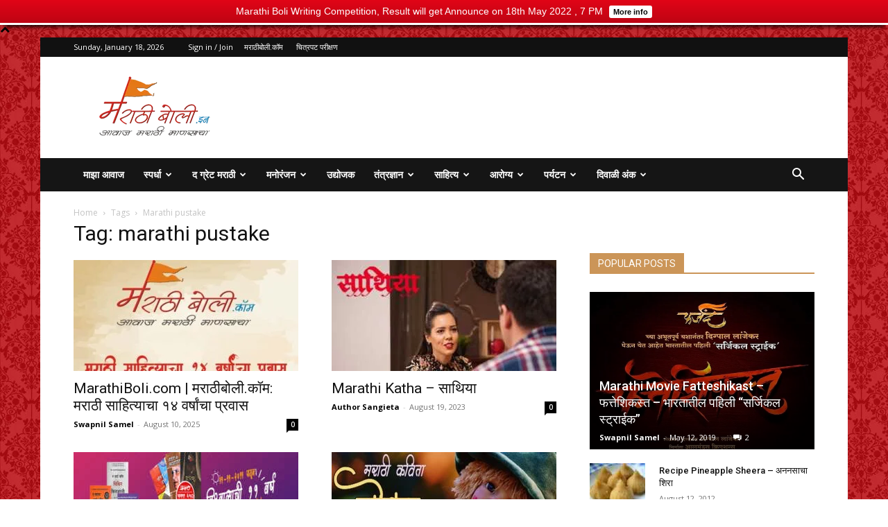

--- FILE ---
content_type: text/html; charset=UTF-8
request_url: https://marathiboli.in/tag/marathi-pustake/
body_size: 42228
content:
<!doctype html >
<!--[if IE 8]>    <html class="ie8" lang="en"> <![endif]-->
<!--[if IE 9]>    <html class="ie9" lang="en"> <![endif]-->
<!--[if gt IE 8]><!--> <html lang="en-US"> <!--<![endif]-->
<head>
    <title>marathi pustake Archives - marathiboli.in</title>
    <meta charset="UTF-8" />
    <meta name="viewport" content="width=device-width, initial-scale=1.0">
    <link rel="pingback" href="https://marathiboli.in/xmlrpc.php" />
    <meta name='robots' content='index, follow, max-image-preview:large, max-snippet:-1, max-video-preview:-1' />
	<style>img:is([sizes="auto" i], [sizes^="auto," i]) { contain-intrinsic-size: 3000px 1500px }</style>
	
		<!-- Meta Tag Manager -->
		<meta name="keywords" content="MarathiBoli is website for all Articles in Marathi language, Information related Marathi Movies, Marathi Music, Marathi Books, Marathi Culture, Marathi Kavita/Poem" />
		<meta name="description" content="MarathiBoli is website for all Articles in Marathi language, Information related Marathi Movies, Marathi Music, Marathi Books, Marathi Culture, Marathi Kavita/Poem" />
		<meta name="alexaVerifyID" content="oCgFtUgJrnQ3s_uBSu86wkjmK9g" />
		<!-- / Meta Tag Manager -->

	<!-- This site is optimized with the Yoast SEO plugin v26.7 - https://yoast.com/wordpress/plugins/seo/ -->
	<link rel="canonical" href="https://marathiboli.in/tag/marathi-pustake/" />
	<link rel="next" href="https://marathiboli.in/tag/marathi-pustake/page/2/" />
	<meta property="og:locale" content="en_US" />
	<meta property="og:type" content="article" />
	<meta property="og:title" content="marathi pustake Archives - marathiboli.in" />
	<meta property="og:url" content="https://marathiboli.in/tag/marathi-pustake/" />
	<meta property="og:site_name" content="marathiboli.in" />
	<meta name="twitter:card" content="summary_large_image" />
	<meta name="twitter:site" content="@marathiboli_in" />
	<script type="application/ld+json" class="yoast-schema-graph">{"@context":"https://schema.org","@graph":[{"@type":"CollectionPage","@id":"https://marathiboli.in/tag/marathi-pustake/","url":"https://marathiboli.in/tag/marathi-pustake/","name":"marathi pustake Archives - marathiboli.in","isPartOf":{"@id":"http://marathiboli.in/#website"},"primaryImageOfPage":{"@id":"https://marathiboli.in/tag/marathi-pustake/#primaryimage"},"image":{"@id":"https://marathiboli.in/tag/marathi-pustake/#primaryimage"},"thumbnailUrl":"https://marathiboli.in/wp-content/uploads/2025/09/MarathiBoli-Poster.jpg","breadcrumb":{"@id":"https://marathiboli.in/tag/marathi-pustake/#breadcrumb"},"inLanguage":"en-US"},{"@type":"ImageObject","inLanguage":"en-US","@id":"https://marathiboli.in/tag/marathi-pustake/#primaryimage","url":"https://marathiboli.in/wp-content/uploads/2025/09/MarathiBoli-Poster.jpg","contentUrl":"https://marathiboli.in/wp-content/uploads/2025/09/MarathiBoli-Poster.jpg","width":550,"height":400},{"@type":"BreadcrumbList","@id":"https://marathiboli.in/tag/marathi-pustake/#breadcrumb","itemListElement":[{"@type":"ListItem","position":1,"name":"Home","item":"https://marathiboli.in/homepage/"},{"@type":"ListItem","position":2,"name":"marathi pustake"}]},{"@type":"WebSite","@id":"http://marathiboli.in/#website","url":"http://marathiboli.in/","name":"marathiboli.in","description":"","potentialAction":[{"@type":"SearchAction","target":{"@type":"EntryPoint","urlTemplate":"http://marathiboli.in/?s={search_term_string}"},"query-input":{"@type":"PropertyValueSpecification","valueRequired":true,"valueName":"search_term_string"}}],"inLanguage":"en-US"}]}</script>
	<!-- / Yoast SEO plugin. -->


<link rel='dns-prefetch' href='//www.googletagmanager.com' />
<link rel='dns-prefetch' href='//fonts.googleapis.com' />
<link rel="alternate" type="application/rss+xml" title="marathiboli.in &raquo; Feed" href="https://marathiboli.in/feed/" />
<link rel="alternate" type="application/rss+xml" title="marathiboli.in &raquo; Comments Feed" href="https://marathiboli.in/comments/feed/" />
<link rel="alternate" type="application/rss+xml" title="marathiboli.in &raquo; marathi pustake Tag Feed" href="https://marathiboli.in/tag/marathi-pustake/feed/" />
		<style>
			.lazyload,
			.lazyloading {
				max-width: 100%;
			}
		</style>
		<script type="text/javascript">
/* <![CDATA[ */
window._wpemojiSettings = {"baseUrl":"https:\/\/s.w.org\/images\/core\/emoji\/16.0.1\/72x72\/","ext":".png","svgUrl":"https:\/\/s.w.org\/images\/core\/emoji\/16.0.1\/svg\/","svgExt":".svg","source":{"concatemoji":"https:\/\/marathiboli.in\/wp-includes\/js\/wp-emoji-release.min.js?ver=6.8.3"}};
/*! This file is auto-generated */
!function(s,n){var o,i,e;function c(e){try{var t={supportTests:e,timestamp:(new Date).valueOf()};sessionStorage.setItem(o,JSON.stringify(t))}catch(e){}}function p(e,t,n){e.clearRect(0,0,e.canvas.width,e.canvas.height),e.fillText(t,0,0);var t=new Uint32Array(e.getImageData(0,0,e.canvas.width,e.canvas.height).data),a=(e.clearRect(0,0,e.canvas.width,e.canvas.height),e.fillText(n,0,0),new Uint32Array(e.getImageData(0,0,e.canvas.width,e.canvas.height).data));return t.every(function(e,t){return e===a[t]})}function u(e,t){e.clearRect(0,0,e.canvas.width,e.canvas.height),e.fillText(t,0,0);for(var n=e.getImageData(16,16,1,1),a=0;a<n.data.length;a++)if(0!==n.data[a])return!1;return!0}function f(e,t,n,a){switch(t){case"flag":return n(e,"\ud83c\udff3\ufe0f\u200d\u26a7\ufe0f","\ud83c\udff3\ufe0f\u200b\u26a7\ufe0f")?!1:!n(e,"\ud83c\udde8\ud83c\uddf6","\ud83c\udde8\u200b\ud83c\uddf6")&&!n(e,"\ud83c\udff4\udb40\udc67\udb40\udc62\udb40\udc65\udb40\udc6e\udb40\udc67\udb40\udc7f","\ud83c\udff4\u200b\udb40\udc67\u200b\udb40\udc62\u200b\udb40\udc65\u200b\udb40\udc6e\u200b\udb40\udc67\u200b\udb40\udc7f");case"emoji":return!a(e,"\ud83e\udedf")}return!1}function g(e,t,n,a){var r="undefined"!=typeof WorkerGlobalScope&&self instanceof WorkerGlobalScope?new OffscreenCanvas(300,150):s.createElement("canvas"),o=r.getContext("2d",{willReadFrequently:!0}),i=(o.textBaseline="top",o.font="600 32px Arial",{});return e.forEach(function(e){i[e]=t(o,e,n,a)}),i}function t(e){var t=s.createElement("script");t.src=e,t.defer=!0,s.head.appendChild(t)}"undefined"!=typeof Promise&&(o="wpEmojiSettingsSupports",i=["flag","emoji"],n.supports={everything:!0,everythingExceptFlag:!0},e=new Promise(function(e){s.addEventListener("DOMContentLoaded",e,{once:!0})}),new Promise(function(t){var n=function(){try{var e=JSON.parse(sessionStorage.getItem(o));if("object"==typeof e&&"number"==typeof e.timestamp&&(new Date).valueOf()<e.timestamp+604800&&"object"==typeof e.supportTests)return e.supportTests}catch(e){}return null}();if(!n){if("undefined"!=typeof Worker&&"undefined"!=typeof OffscreenCanvas&&"undefined"!=typeof URL&&URL.createObjectURL&&"undefined"!=typeof Blob)try{var e="postMessage("+g.toString()+"("+[JSON.stringify(i),f.toString(),p.toString(),u.toString()].join(",")+"));",a=new Blob([e],{type:"text/javascript"}),r=new Worker(URL.createObjectURL(a),{name:"wpTestEmojiSupports"});return void(r.onmessage=function(e){c(n=e.data),r.terminate(),t(n)})}catch(e){}c(n=g(i,f,p,u))}t(n)}).then(function(e){for(var t in e)n.supports[t]=e[t],n.supports.everything=n.supports.everything&&n.supports[t],"flag"!==t&&(n.supports.everythingExceptFlag=n.supports.everythingExceptFlag&&n.supports[t]);n.supports.everythingExceptFlag=n.supports.everythingExceptFlag&&!n.supports.flag,n.DOMReady=!1,n.readyCallback=function(){n.DOMReady=!0}}).then(function(){return e}).then(function(){var e;n.supports.everything||(n.readyCallback(),(e=n.source||{}).concatemoji?t(e.concatemoji):e.wpemoji&&e.twemoji&&(t(e.twemoji),t(e.wpemoji)))}))}((window,document),window._wpemojiSettings);
/* ]]> */
</script>

<link rel='stylesheet' id='jQuery_notice-css' href='http://marathiboli.in/wp-content/plugins/cubepoints/modules/notice/jquery.notice.css?ver=6.8.3' type='text/css' media='all' />
<style id='wp-emoji-styles-inline-css' type='text/css'>

	img.wp-smiley, img.emoji {
		display: inline !important;
		border: none !important;
		box-shadow: none !important;
		height: 1em !important;
		width: 1em !important;
		margin: 0 0.07em !important;
		vertical-align: -0.1em !important;
		background: none !important;
		padding: 0 !important;
	}
</style>
<style id='classic-theme-styles-inline-css' type='text/css'>
/*! This file is auto-generated */
.wp-block-button__link{color:#fff;background-color:#32373c;border-radius:9999px;box-shadow:none;text-decoration:none;padding:calc(.667em + 2px) calc(1.333em + 2px);font-size:1.125em}.wp-block-file__button{background:#32373c;color:#fff;text-decoration:none}
</style>
<style id='auto-amazon-links-unit-style-inline-css' type='text/css'>
.aal-gutenberg-preview{max-height:400px;overflow:auto}

</style>
<style id='global-styles-inline-css' type='text/css'>
:root{--wp--preset--aspect-ratio--square: 1;--wp--preset--aspect-ratio--4-3: 4/3;--wp--preset--aspect-ratio--3-4: 3/4;--wp--preset--aspect-ratio--3-2: 3/2;--wp--preset--aspect-ratio--2-3: 2/3;--wp--preset--aspect-ratio--16-9: 16/9;--wp--preset--aspect-ratio--9-16: 9/16;--wp--preset--color--black: #000000;--wp--preset--color--cyan-bluish-gray: #abb8c3;--wp--preset--color--white: #ffffff;--wp--preset--color--pale-pink: #f78da7;--wp--preset--color--vivid-red: #cf2e2e;--wp--preset--color--luminous-vivid-orange: #ff6900;--wp--preset--color--luminous-vivid-amber: #fcb900;--wp--preset--color--light-green-cyan: #7bdcb5;--wp--preset--color--vivid-green-cyan: #00d084;--wp--preset--color--pale-cyan-blue: #8ed1fc;--wp--preset--color--vivid-cyan-blue: #0693e3;--wp--preset--color--vivid-purple: #9b51e0;--wp--preset--gradient--vivid-cyan-blue-to-vivid-purple: linear-gradient(135deg,rgba(6,147,227,1) 0%,rgb(155,81,224) 100%);--wp--preset--gradient--light-green-cyan-to-vivid-green-cyan: linear-gradient(135deg,rgb(122,220,180) 0%,rgb(0,208,130) 100%);--wp--preset--gradient--luminous-vivid-amber-to-luminous-vivid-orange: linear-gradient(135deg,rgba(252,185,0,1) 0%,rgba(255,105,0,1) 100%);--wp--preset--gradient--luminous-vivid-orange-to-vivid-red: linear-gradient(135deg,rgba(255,105,0,1) 0%,rgb(207,46,46) 100%);--wp--preset--gradient--very-light-gray-to-cyan-bluish-gray: linear-gradient(135deg,rgb(238,238,238) 0%,rgb(169,184,195) 100%);--wp--preset--gradient--cool-to-warm-spectrum: linear-gradient(135deg,rgb(74,234,220) 0%,rgb(151,120,209) 20%,rgb(207,42,186) 40%,rgb(238,44,130) 60%,rgb(251,105,98) 80%,rgb(254,248,76) 100%);--wp--preset--gradient--blush-light-purple: linear-gradient(135deg,rgb(255,206,236) 0%,rgb(152,150,240) 100%);--wp--preset--gradient--blush-bordeaux: linear-gradient(135deg,rgb(254,205,165) 0%,rgb(254,45,45) 50%,rgb(107,0,62) 100%);--wp--preset--gradient--luminous-dusk: linear-gradient(135deg,rgb(255,203,112) 0%,rgb(199,81,192) 50%,rgb(65,88,208) 100%);--wp--preset--gradient--pale-ocean: linear-gradient(135deg,rgb(255,245,203) 0%,rgb(182,227,212) 50%,rgb(51,167,181) 100%);--wp--preset--gradient--electric-grass: linear-gradient(135deg,rgb(202,248,128) 0%,rgb(113,206,126) 100%);--wp--preset--gradient--midnight: linear-gradient(135deg,rgb(2,3,129) 0%,rgb(40,116,252) 100%);--wp--preset--font-size--small: 11px;--wp--preset--font-size--medium: 20px;--wp--preset--font-size--large: 32px;--wp--preset--font-size--x-large: 42px;--wp--preset--font-size--regular: 15px;--wp--preset--font-size--larger: 50px;--wp--preset--spacing--20: 0.44rem;--wp--preset--spacing--30: 0.67rem;--wp--preset--spacing--40: 1rem;--wp--preset--spacing--50: 1.5rem;--wp--preset--spacing--60: 2.25rem;--wp--preset--spacing--70: 3.38rem;--wp--preset--spacing--80: 5.06rem;--wp--preset--shadow--natural: 6px 6px 9px rgba(0, 0, 0, 0.2);--wp--preset--shadow--deep: 12px 12px 50px rgba(0, 0, 0, 0.4);--wp--preset--shadow--sharp: 6px 6px 0px rgba(0, 0, 0, 0.2);--wp--preset--shadow--outlined: 6px 6px 0px -3px rgba(255, 255, 255, 1), 6px 6px rgba(0, 0, 0, 1);--wp--preset--shadow--crisp: 6px 6px 0px rgba(0, 0, 0, 1);}:where(.is-layout-flex){gap: 0.5em;}:where(.is-layout-grid){gap: 0.5em;}body .is-layout-flex{display: flex;}.is-layout-flex{flex-wrap: wrap;align-items: center;}.is-layout-flex > :is(*, div){margin: 0;}body .is-layout-grid{display: grid;}.is-layout-grid > :is(*, div){margin: 0;}:where(.wp-block-columns.is-layout-flex){gap: 2em;}:where(.wp-block-columns.is-layout-grid){gap: 2em;}:where(.wp-block-post-template.is-layout-flex){gap: 1.25em;}:where(.wp-block-post-template.is-layout-grid){gap: 1.25em;}.has-black-color{color: var(--wp--preset--color--black) !important;}.has-cyan-bluish-gray-color{color: var(--wp--preset--color--cyan-bluish-gray) !important;}.has-white-color{color: var(--wp--preset--color--white) !important;}.has-pale-pink-color{color: var(--wp--preset--color--pale-pink) !important;}.has-vivid-red-color{color: var(--wp--preset--color--vivid-red) !important;}.has-luminous-vivid-orange-color{color: var(--wp--preset--color--luminous-vivid-orange) !important;}.has-luminous-vivid-amber-color{color: var(--wp--preset--color--luminous-vivid-amber) !important;}.has-light-green-cyan-color{color: var(--wp--preset--color--light-green-cyan) !important;}.has-vivid-green-cyan-color{color: var(--wp--preset--color--vivid-green-cyan) !important;}.has-pale-cyan-blue-color{color: var(--wp--preset--color--pale-cyan-blue) !important;}.has-vivid-cyan-blue-color{color: var(--wp--preset--color--vivid-cyan-blue) !important;}.has-vivid-purple-color{color: var(--wp--preset--color--vivid-purple) !important;}.has-black-background-color{background-color: var(--wp--preset--color--black) !important;}.has-cyan-bluish-gray-background-color{background-color: var(--wp--preset--color--cyan-bluish-gray) !important;}.has-white-background-color{background-color: var(--wp--preset--color--white) !important;}.has-pale-pink-background-color{background-color: var(--wp--preset--color--pale-pink) !important;}.has-vivid-red-background-color{background-color: var(--wp--preset--color--vivid-red) !important;}.has-luminous-vivid-orange-background-color{background-color: var(--wp--preset--color--luminous-vivid-orange) !important;}.has-luminous-vivid-amber-background-color{background-color: var(--wp--preset--color--luminous-vivid-amber) !important;}.has-light-green-cyan-background-color{background-color: var(--wp--preset--color--light-green-cyan) !important;}.has-vivid-green-cyan-background-color{background-color: var(--wp--preset--color--vivid-green-cyan) !important;}.has-pale-cyan-blue-background-color{background-color: var(--wp--preset--color--pale-cyan-blue) !important;}.has-vivid-cyan-blue-background-color{background-color: var(--wp--preset--color--vivid-cyan-blue) !important;}.has-vivid-purple-background-color{background-color: var(--wp--preset--color--vivid-purple) !important;}.has-black-border-color{border-color: var(--wp--preset--color--black) !important;}.has-cyan-bluish-gray-border-color{border-color: var(--wp--preset--color--cyan-bluish-gray) !important;}.has-white-border-color{border-color: var(--wp--preset--color--white) !important;}.has-pale-pink-border-color{border-color: var(--wp--preset--color--pale-pink) !important;}.has-vivid-red-border-color{border-color: var(--wp--preset--color--vivid-red) !important;}.has-luminous-vivid-orange-border-color{border-color: var(--wp--preset--color--luminous-vivid-orange) !important;}.has-luminous-vivid-amber-border-color{border-color: var(--wp--preset--color--luminous-vivid-amber) !important;}.has-light-green-cyan-border-color{border-color: var(--wp--preset--color--light-green-cyan) !important;}.has-vivid-green-cyan-border-color{border-color: var(--wp--preset--color--vivid-green-cyan) !important;}.has-pale-cyan-blue-border-color{border-color: var(--wp--preset--color--pale-cyan-blue) !important;}.has-vivid-cyan-blue-border-color{border-color: var(--wp--preset--color--vivid-cyan-blue) !important;}.has-vivid-purple-border-color{border-color: var(--wp--preset--color--vivid-purple) !important;}.has-vivid-cyan-blue-to-vivid-purple-gradient-background{background: var(--wp--preset--gradient--vivid-cyan-blue-to-vivid-purple) !important;}.has-light-green-cyan-to-vivid-green-cyan-gradient-background{background: var(--wp--preset--gradient--light-green-cyan-to-vivid-green-cyan) !important;}.has-luminous-vivid-amber-to-luminous-vivid-orange-gradient-background{background: var(--wp--preset--gradient--luminous-vivid-amber-to-luminous-vivid-orange) !important;}.has-luminous-vivid-orange-to-vivid-red-gradient-background{background: var(--wp--preset--gradient--luminous-vivid-orange-to-vivid-red) !important;}.has-very-light-gray-to-cyan-bluish-gray-gradient-background{background: var(--wp--preset--gradient--very-light-gray-to-cyan-bluish-gray) !important;}.has-cool-to-warm-spectrum-gradient-background{background: var(--wp--preset--gradient--cool-to-warm-spectrum) !important;}.has-blush-light-purple-gradient-background{background: var(--wp--preset--gradient--blush-light-purple) !important;}.has-blush-bordeaux-gradient-background{background: var(--wp--preset--gradient--blush-bordeaux) !important;}.has-luminous-dusk-gradient-background{background: var(--wp--preset--gradient--luminous-dusk) !important;}.has-pale-ocean-gradient-background{background: var(--wp--preset--gradient--pale-ocean) !important;}.has-electric-grass-gradient-background{background: var(--wp--preset--gradient--electric-grass) !important;}.has-midnight-gradient-background{background: var(--wp--preset--gradient--midnight) !important;}.has-small-font-size{font-size: var(--wp--preset--font-size--small) !important;}.has-medium-font-size{font-size: var(--wp--preset--font-size--medium) !important;}.has-large-font-size{font-size: var(--wp--preset--font-size--large) !important;}.has-x-large-font-size{font-size: var(--wp--preset--font-size--x-large) !important;}
:where(.wp-block-post-template.is-layout-flex){gap: 1.25em;}:where(.wp-block-post-template.is-layout-grid){gap: 1.25em;}
:where(.wp-block-columns.is-layout-flex){gap: 2em;}:where(.wp-block-columns.is-layout-grid){gap: 2em;}
:root :where(.wp-block-pullquote){font-size: 1.5em;line-height: 1.6;}
</style>
<link rel='stylesheet' id='seed-wnb-css-css' href='https://marathiboli.in/wp-content/plugins/wordpress-notification-bar/inc/css/seed_wnb.css?ver=6.8.3' type='text/css' media='all' />
<link rel='stylesheet' id='amazon-auto-links-_common-css' href='https://marathiboli.in/wp-content/plugins/amazon-auto-links/template/_common/style.min.css?ver=5.4.3' type='text/css' media='all' />
<link rel='stylesheet' id='amazon-auto-links-list-css' href='https://marathiboli.in/wp-content/plugins/amazon-auto-links/template/list/style.min.css?ver=1.4.1' type='text/css' media='all' />
<link rel='stylesheet' id='td-plugin-multi-purpose-css' href='https://marathiboli.in/wp-content/plugins/td-composer/td-multi-purpose/style.css?ver=6217cd4d7820e3bfbc83cc495211f01b' type='text/css' media='all' />
<link rel='stylesheet' id='google-fonts-style-css' href='https://fonts.googleapis.com/css?family=Open+Sans%3A400%2C600%2C700%7CRoboto%3A400%2C500%2C700&#038;display=swap&#038;ver=12.6.5' type='text/css' media='all' />
<style id='akismet-widget-style-inline-css' type='text/css'>

			.a-stats {
				--akismet-color-mid-green: #357b49;
				--akismet-color-white: #fff;
				--akismet-color-light-grey: #f6f7f7;

				max-width: 350px;
				width: auto;
			}

			.a-stats * {
				all: unset;
				box-sizing: border-box;
			}

			.a-stats strong {
				font-weight: 600;
			}

			.a-stats a.a-stats__link,
			.a-stats a.a-stats__link:visited,
			.a-stats a.a-stats__link:active {
				background: var(--akismet-color-mid-green);
				border: none;
				box-shadow: none;
				border-radius: 8px;
				color: var(--akismet-color-white);
				cursor: pointer;
				display: block;
				font-family: -apple-system, BlinkMacSystemFont, 'Segoe UI', 'Roboto', 'Oxygen-Sans', 'Ubuntu', 'Cantarell', 'Helvetica Neue', sans-serif;
				font-weight: 500;
				padding: 12px;
				text-align: center;
				text-decoration: none;
				transition: all 0.2s ease;
			}

			/* Extra specificity to deal with TwentyTwentyOne focus style */
			.widget .a-stats a.a-stats__link:focus {
				background: var(--akismet-color-mid-green);
				color: var(--akismet-color-white);
				text-decoration: none;
			}

			.a-stats a.a-stats__link:hover {
				filter: brightness(110%);
				box-shadow: 0 4px 12px rgba(0, 0, 0, 0.06), 0 0 2px rgba(0, 0, 0, 0.16);
			}

			.a-stats .count {
				color: var(--akismet-color-white);
				display: block;
				font-size: 1.5em;
				line-height: 1.4;
				padding: 0 13px;
				white-space: nowrap;
			}
		
</style>
<link rel='stylesheet' id='dashicons-css' href='https://marathiboli.in/wp-includes/css/dashicons.min.css?ver=6.8.3' type='text/css' media='all' />
<link rel='stylesheet' id='wp-pointer-css' href='https://marathiboli.in/wp-includes/css/wp-pointer.min.css?ver=6.8.3' type='text/css' media='all' />
<link rel='stylesheet' id='td-theme-css' href='https://marathiboli.in/wp-content/themes/Newspaper/style.css?ver=12.6.5' type='text/css' media='all' />
<style id='td-theme-inline-css' type='text/css'>@media (max-width:767px){.td-header-desktop-wrap{display:none}}@media (min-width:767px){.td-header-mobile-wrap{display:none}}</style>
<link rel='stylesheet' id='js_composer_front-css' href='https://marathiboli.in/wp-content/plugins/js_composer/assets/css/js_composer.min.css?ver=7.5' type='text/css' media='all' />
<link rel='stylesheet' id='td-legacy-framework-front-style-css' href='https://marathiboli.in/wp-content/plugins/td-composer/legacy/Newspaper/assets/css/td_legacy_main.css?ver=6217cd4d7820e3bfbc83cc495211f01b' type='text/css' media='all' />
<link rel='stylesheet' id='td-standard-pack-framework-front-style-css' href='https://marathiboli.in/wp-content/plugins/td-standard-pack/Newspaper/assets/css/td_standard_pack_main.css?ver=4a3a1b49b2d9e88d0d2e7189313f4145' type='text/css' media='all' />
<link rel='stylesheet' id='tdb_style_cloud_templates_front-css' href='https://marathiboli.in/wp-content/plugins/td-cloud-library/assets/css/tdb_main.css?ver=be262a20ca49ba5e513ad6176c77b975' type='text/css' media='all' />
<script type="text/javascript" src="https://marathiboli.in/wp-includes/js/jquery/jquery.min.js?ver=3.7.1" id="jquery-core-js"></script>
<script type="text/javascript" src="https://marathiboli.in/wp-includes/js/jquery/jquery-migrate.min.js?ver=3.4.1" id="jquery-migrate-js"></script>
<script type="text/javascript" src="http://marathiboli.in/wp-content/plugins/cubepoints/modules/notice/jquery.notice.js?ver=1.0.1" id="jQuery_notice-js"></script>
<script type="text/javascript" id="seed-wnb-js-js-extra">
/* <![CDATA[ */
var seed_wnb_js_localize = {"msg":"Marathi Boli Writing Competition, Result will get Announce on 18th May 2022 , 7 PM","button_link":"http:\/\/marathiboli.in\/marathiboli-marathi-story-and-poem-competition-2022\/","button_label":"More info","button_target":"_blank"};
/* ]]> */
</script>
<script type="text/javascript" src="https://marathiboli.in/wp-content/plugins/wordpress-notification-bar/inc/js/seed_wnb.js?ver=6.8.3" id="seed-wnb-js-js"></script>

<!-- Google tag (gtag.js) snippet added by Site Kit -->
<!-- Google Analytics snippet added by Site Kit -->
<script type="text/javascript" src="https://www.googletagmanager.com/gtag/js?id=GT-KVHX9QT" id="google_gtagjs-js" async></script>
<script type="text/javascript" id="google_gtagjs-js-after">
/* <![CDATA[ */
window.dataLayer = window.dataLayer || [];function gtag(){dataLayer.push(arguments);}
gtag("set","linker",{"domains":["marathiboli.in"]});
gtag("js", new Date());
gtag("set", "developer_id.dZTNiMT", true);
gtag("config", "GT-KVHX9QT");
 window._googlesitekit = window._googlesitekit || {}; window._googlesitekit.throttledEvents = []; window._googlesitekit.gtagEvent = (name, data) => { var key = JSON.stringify( { name, data } ); if ( !! window._googlesitekit.throttledEvents[ key ] ) { return; } window._googlesitekit.throttledEvents[ key ] = true; setTimeout( () => { delete window._googlesitekit.throttledEvents[ key ]; }, 5 ); gtag( "event", name, { ...data, event_source: "site-kit" } ); }; 
/* ]]> */
</script>
<script></script><link rel="https://api.w.org/" href="https://marathiboli.in/wp-json/" /><link rel="alternate" title="JSON" type="application/json" href="https://marathiboli.in/wp-json/wp/v2/tags/665" /><link rel="EditURI" type="application/rsd+xml" title="RSD" href="https://marathiboli.in/xmlrpc.php?rsd" />
<meta name="generator" content="WordPress 6.8.3" />

<link rel="stylesheet" href="https://marathiboli.in/wp-content/plugins/count-per-day/counter.css" type="text/css" />
<meta name="generator" content="Site Kit by Google 1.158.0" /><style id="mystickymenu" type="text/css">#mysticky-nav { width:100%; position: static; height: auto !important; }#mysticky-nav.wrapfixed { position:fixed; left: 0px; margin-top:0px;  z-index: 99990; -webkit-transition: 0.3s; -moz-transition: 0.3s; -o-transition: 0.3s; transition: 0.3s; -ms-filter:"progid:DXImageTransform.Microsoft.Alpha(Opacity=90)"; filter: alpha(opacity=90); opacity:0.9; background-color: #f7f5e7;}#mysticky-nav.wrapfixed .myfixed{ background-color: #f7f5e7; position: relative;top: auto;left: auto;right: auto;}#mysticky-nav .myfixed { margin:0 auto; float:none; border:0px; background:none; max-width:100%; }</style>			<style type="text/css">
																															</style>
			<style type='text/css'>#bg_color {
  color: white;
}
.wnb-bar-button {
  color: black;
  text-shadow: 0 -1px 0 rgba(255,255,255,0.25);
  background-color: white;
}
#wnb-bar {
  color: white;
  position: absolute;
  background-color: #e10517;
  background-image: -moz-linear-gradient(top,#e10517,#be0413);
  background-image: -ms-linear-gradient(top,#e10517,#be0413);
  background-image: -webkit-gradient(linear,0 0,0 100%,from(#e10517),to(#be0413));
  background-image: -webkit-linear-gradient(top,#e10517,#be0413);
  background-image: -o-linear-gradient(top,#e10517,#be0413);
  background-image: linear-gradient(top,#e10517,#be0413);
  background-repeat: repeat-x;
  filter: progid:DXImageTransform.Microsoft.gradient(startColorstr='#e10517',endColorstr='#be0413',GradientType=0);
}
</style><style type='text/css' id='amazon-auto-links-button-css' data-version='5.4.3'>.amazon-auto-links-button.amazon-auto-links-button-default { background-image: -webkit-linear-gradient(top, #4997e5, #3f89ba);background-image: -moz-linear-gradient(top, #4997e5, #3f89ba);background-image: -ms-linear-gradient(top, #4997e5, #3f89ba);background-image: -o-linear-gradient(top, #4997e5, #3f89ba);background-image: linear-gradient(to bottom, #4997e5, #3f89ba);-webkit-border-radius: 4px;-moz-border-radius: 4px;border-radius: 4px;margin-left: auto;margin-right: auto;text-align: center;white-space: nowrap;color: #ffffff;font-size: 13px;text-shadow: 0 0 transparent;width: 100px;padding: 7px 8px 8px 8px;background: #3498db;border: solid #6891a5 1px;text-decoration: none;}.amazon-auto-links-button.amazon-auto-links-button-default:hover {background: #3cb0fd;background-image: -webkit-linear-gradient(top, #3cb0fd, #3498db);background-image: -moz-linear-gradient(top, #3cb0fd, #3498db);background-image: -ms-linear-gradient(top, #3cb0fd, #3498db);background-image: -o-linear-gradient(top, #3cb0fd, #3498db);background-image: linear-gradient(to bottom, #3cb0fd, #3498db);text-decoration: none;}.amazon-auto-links-button.amazon-auto-links-button-default > a {color: inherit; border-bottom: none;text-decoration: none; }.amazon-auto-links-button.amazon-auto-links-button-default > a:hover {color: inherit;}.amazon-auto-links-button > a, .amazon-auto-links-button > a:hover {-webkit-box-shadow: none;box-shadow: none;color: inherit;}div.amazon-auto-links-button {line-height: 1.3; }button.amazon-auto-links-button {white-space: nowrap;}.amazon-auto-links-button-link {text-decoration: none;}.amazon-auto-links-button-6461 { display: block; margin-right: auto; margin-left: auto; position: relative; width: 148px; height: 79px; transform: scale(0.98); } .amazon-auto-links-button-6461:hover { transform: scale(1.0); } .amazon-auto-links-button-6461 > img { height: unset; max-width: 100%; max-height: 100%; margin-right: auto; margin-left: auto; display: block; position: absolute; top: 50%; left: 50%; -ms-transform: translate(-50%, -50%); transform: translate(-50%, -50%); } .amazon-auto-links-button-6461 > img:hover { filter: alpha(opacity=70); opacity: 0.7; }.amazon-auto-links-button-6460 { display: block; margin-right: auto; margin-left: auto; position: relative; width: 176px; height: 28px; } .amazon-auto-links-button-6460 > img { height: unset; max-width: 100%; max-height: 100%; margin-right: auto; margin-left: auto; display: block; position: absolute; top: 50%; left: 50%; -ms-transform: translate(-50%, -50%); transform: translate(-50%, -50%); }.amazon-auto-links-button-6459 { margin-right: auto; margin-left: auto; white-space: nowrap; text-align: center; display: inline-flex; justify-content: space-around; font-size: 13px; color: #000000; font-weight: 500; padding: 3px; border-radius: 4px; border-color: #c89411 #b0820f #99710d; border-width: 1px; background-color: #ecb21f; transform: scale(0.98); border-style: solid; background-image: linear-gradient(to bottom,#f8e3ad,#eeba37); } .amazon-auto-links-button-6459 * { box-sizing: border-box; } .amazon-auto-links-button-6459 .button-icon { margin-right: auto; margin-left: auto; display: none; height: auto; border: solid 0; } .amazon-auto-links-button-6459 .button-icon > i { display: inline-block; width: 100%; height: 100%; } .amazon-auto-links-button-6459 .button-icon-left { display: inline-flex; background-color: #2d2d2d; border-width: 1px; border-color: #0a0a0a; border-radius: 2px; margin: 0px; padding-top: 2px; padding-right: 2px; padding-bottom: 3px; padding-left: 2px; min-width: 25px; min-height: 25px; } .amazon-auto-links-button-6459 .button-icon-left > i { background-color: #ffffff; background-size: contain; background-position: center; background-repeat: no-repeat; -webkit-mask-image: url('https://marathiboli.in/wp-content/plugins/amazon-auto-links/include/core/component/button/asset/image/icon/cart.svg'); mask-image: url('https://marathiboli.in/wp-content/plugins/amazon-auto-links/include/core/component/button/asset/image/icon/cart.svg'); -webkit-mask-position: center center; mask-position: center center; -webkit-mask-repeat: no-repeat; mask-repeat: no-repeat; } .amazon-auto-links-button-6459 .button-label { margin-top: 0px; margin-right: 32px; margin-bottom: 0px; margin-left: 32px; } .amazon-auto-links-button-6459 > * { align-items: center; display: inline-flex; vertical-align: middle; } .amazon-auto-links-button-6459:hover { transform: scale(1.0); filter: alpha(opacity=70); opacity: 0.7; }.amazon-auto-links-button-6458 { margin-right: auto; margin-left: auto; white-space: nowrap; text-align: center; display: inline-flex; justify-content: space-around; font-size: 13px; color: #000000; font-weight: 500; padding-top: 8px; padding-right: 16px; padding-bottom: 8px; padding-left: 16px; border-radius: 19px; border-color: #e8b500; border-width: 1px; background-color: #ffd814; transform: scale(0.98); border-style: solid; background-solid: solid; } .amazon-auto-links-button-6458 * { box-sizing: border-box; } .amazon-auto-links-button-6458 .button-icon { margin-right: auto; margin-left: auto; display: none; height: auto; border: solid 0; } .amazon-auto-links-button-6458 .button-icon > i { display: inline-block; width: 100%; height: 100%; } .amazon-auto-links-button-6458 .button-label { margin-top: 0px; margin-right: 32px; margin-bottom: 0px; margin-left: 32px; } .amazon-auto-links-button-6458 > * { align-items: center; display: inline-flex; vertical-align: middle; } .amazon-auto-links-button-6458:hover { transform: scale(1.0); filter: alpha(opacity=70); opacity: 0.7; }.amazon-auto-links-button-6457 { margin-right: auto; margin-left: auto; white-space: nowrap; text-align: center; display: inline-flex; justify-content: space-around; font-size: 13px; color: #ffffff; font-weight: 400; padding-top: 8px; padding-right: 16px; padding-bottom: 8px; padding-left: 16px; border-radius: 0px; border-color: #1f628d; border-width: 1px; background-color: #0a0101; transform: scale(0.98); border-style: none; background-solid: solid; } .amazon-auto-links-button-6457 * { box-sizing: border-box; } .amazon-auto-links-button-6457 .button-icon { margin-right: auto; margin-left: auto; display: none; height: auto; border: solid 0; } .amazon-auto-links-button-6457 .button-icon > i { display: inline-block; width: 100%; height: 100%; } .amazon-auto-links-button-6457 .button-icon-left { display: inline-flex; background-color: transparent; border-color: transparent; padding: 0px; margin: 0px; min-height: 17px; min-width: 17px; padding-top: 0px; padding-right: 0px; padding-bottom: 0px; padding-left: 0px; } .amazon-auto-links-button-6457 .button-icon-left > i { background-color: #ffffff; background-size: contain; background-position: center; background-repeat: no-repeat; -webkit-mask-image: url('https://marathiboli.in/wp-content/plugins/amazon-auto-links/include/core/component/button/asset/image/icon/cart.svg'); mask-image: url('https://marathiboli.in/wp-content/plugins/amazon-auto-links/include/core/component/button/asset/image/icon/cart.svg'); -webkit-mask-position: center center; mask-position: center center; -webkit-mask-repeat: no-repeat; mask-repeat: no-repeat; } .amazon-auto-links-button-6457 .button-icon-right { display: inline-flex; background-color: #ffffff; border-color: transparent; margin: 0px; min-height: 17px; min-width: 17px; border-radius: 10px; padding-top: 0px; padding-right: 0px; padding-bottom: 0px; padding-left: 2px; } .amazon-auto-links-button-6457 .button-icon-right > i { background-color: #000000; background-size: contain; background-position: center; background-repeat: no-repeat; -webkit-mask-image: url('https://marathiboli.in/wp-content/plugins/amazon-auto-links/include/core/component/button/asset/image/icon/controls-play.svg'); mask-image: url('https://marathiboli.in/wp-content/plugins/amazon-auto-links/include/core/component/button/asset/image/icon/controls-play.svg'); -webkit-mask-position: center center; mask-position: center center; -webkit-mask-repeat: no-repeat; mask-repeat: no-repeat; } .amazon-auto-links-button-6457 .button-label { margin-top: 0px; margin-right: 16px; margin-bottom: 0px; margin-left: 16px; } .amazon-auto-links-button-6457 > * { align-items: center; display: inline-flex; vertical-align: middle; } .amazon-auto-links-button-6457:hover { transform: scale(1.0); filter: alpha(opacity=70); opacity: 0.7; }.amazon-auto-links-button-6456 { margin-right: auto; margin-left: auto; white-space: nowrap; text-align: center; display: inline-flex; justify-content: space-around; font-size: 13px; color: #ffffff; font-weight: 400; padding-top: 8px; padding-right: 16px; padding-bottom: 8px; padding-left: 16px; border-radius: 4px; border-color: #1f628d; border-width: 1px; background-color: #4997e5; transform: scale(0.98); border-style: none; background-solid: solid; } .amazon-auto-links-button-6456 * { box-sizing: border-box; } .amazon-auto-links-button-6456 .button-icon { margin-right: auto; margin-left: auto; display: none; height: auto; border: solid 0; } .amazon-auto-links-button-6456 .button-icon > i { display: inline-block; width: 100%; height: 100%; } .amazon-auto-links-button-6456 .button-icon-left { display: inline-flex; background-color: transparent; border-color: transparent; padding: 0px; margin: 0px; min-height: 17px; min-width: 17px; padding-top: 0px; padding-right: 0px; padding-bottom: 0px; padding-left: 0px; } .amazon-auto-links-button-6456 .button-icon-left > i { background-color: #ffffff; background-size: contain; background-position: center; background-repeat: no-repeat; -webkit-mask-image: url('https://marathiboli.in/wp-content/plugins/amazon-auto-links/include/core/component/button/asset/image/icon/cart.svg'); mask-image: url('https://marathiboli.in/wp-content/plugins/amazon-auto-links/include/core/component/button/asset/image/icon/cart.svg'); -webkit-mask-position: center center; mask-position: center center; -webkit-mask-repeat: no-repeat; mask-repeat: no-repeat; } .amazon-auto-links-button-6456 .button-label { margin-top: 0px; margin-right: 8px; margin-bottom: 0px; margin-left: 8px; } .amazon-auto-links-button-6456 > * { align-items: center; display: inline-flex; vertical-align: middle; } .amazon-auto-links-button-6456:hover { transform: scale(1.0); filter: alpha(opacity=70); opacity: 0.7; }.amazon-auto-links-button.amazon-auto-links-button-5715 {background: #4997e5;background-image: -webkit-linear-gradient(top, #4997e5, #3f89ba);background-image: -moz-linear-gradient(top, #4997e5, #3f89ba);background-image: -ms-linear-gradient(top, #4997e5, #3f89ba);background-image: -o-linear-gradient(top, #4997e5, #3f89ba);background-image: linear-gradient(to bottom, #4997e5, #3f89ba);-webkit-border-radius: 4px;-moz-border-radius: 4px;border-radius: 4px;margin-left: auto;margin-right: auto;text-align: center;white-space: nowrap;color: #ffffff;font-size: 13px;text-shadow-color: transparent;width: 100px;box-shadow-color: #666666;padding: 7px 8px 8px 8px;background: #3498db;border: solid #6891a5 1px;text-decoration: none;}.amazon-auto-links-button.amazon-auto-links-button-5715:hover {background: #3cb0fd;background-image: -webkit-linear-gradient(top, #3cb0fd, #3498db);background-image: -moz-linear-gradient(top, #3cb0fd, #3498db);background-image: -ms-linear-gradient(top, #3cb0fd, #3498db);background-image: -o-linear-gradient(top, #3cb0fd, #3498db);background-image: linear-gradient(to bottom, #3cb0fd, #3498db);text-decoration: none;}.amazon-auto-links-button.amazon-auto-links-button-5715 > a {color: inherit; border-bottom: none;text-decoration: none; }.amazon-auto-links-button.amazon-auto-links-button-5715 > a:hover {color: inherit;}</style>		<script>
			document.documentElement.className = document.documentElement.className.replace('no-js', 'js');
		</script>
				<style>
			.no-js img.lazyload {
				display: none;
			}

			figure.wp-block-image img.lazyloading {
				min-width: 150px;
			}

			.lazyload,
			.lazyloading {
				--smush-placeholder-width: 100px;
				--smush-placeholder-aspect-ratio: 1/1;
				width: var(--smush-image-width, var(--smush-placeholder-width)) !important;
				aspect-ratio: var(--smush-image-aspect-ratio, var(--smush-placeholder-aspect-ratio)) !important;
			}

						.lazyload, .lazyloading {
				opacity: 0;
			}

			.lazyloaded {
				opacity: 1;
				transition: opacity 400ms;
				transition-delay: 0ms;
			}

					</style>
		    <script>
        window.tdb_global_vars = {"wpRestUrl":"https:\/\/marathiboli.in\/wp-json\/","permalinkStructure":"\/%postname%\/"};
        window.tdb_p_autoload_vars = {"isAjax":false,"isAdminBarShowing":false,"autoloadScrollPercent":50};
    </script>
    
    <style id="tdb-global-colors">:root{--accent-color:#fff}</style>
	

<!-- Google AdSense meta tags added by Site Kit -->
<meta name="google-adsense-platform-account" content="ca-host-pub-2644536267352236">
<meta name="google-adsense-platform-domain" content="sitekit.withgoogle.com">
<!-- End Google AdSense meta tags added by Site Kit -->
<meta name="generator" content="Powered by WPBakery Page Builder - drag and drop page builder for WordPress."/>

<!-- JS generated by theme -->

<script>
    
    

	    var tdBlocksArray = []; //here we store all the items for the current page

	    // td_block class - each ajax block uses a object of this class for requests
	    function tdBlock() {
		    this.id = '';
		    this.block_type = 1; //block type id (1-234 etc)
		    this.atts = '';
		    this.td_column_number = '';
		    this.td_current_page = 1; //
		    this.post_count = 0; //from wp
		    this.found_posts = 0; //from wp
		    this.max_num_pages = 0; //from wp
		    this.td_filter_value = ''; //current live filter value
		    this.is_ajax_running = false;
		    this.td_user_action = ''; // load more or infinite loader (used by the animation)
		    this.header_color = '';
		    this.ajax_pagination_infinite_stop = ''; //show load more at page x
	    }

        // td_js_generator - mini detector
        ( function () {
            var htmlTag = document.getElementsByTagName("html")[0];

	        if ( navigator.userAgent.indexOf("MSIE 10.0") > -1 ) {
                htmlTag.className += ' ie10';
            }

            if ( !!navigator.userAgent.match(/Trident.*rv\:11\./) ) {
                htmlTag.className += ' ie11';
            }

	        if ( navigator.userAgent.indexOf("Edge") > -1 ) {
                htmlTag.className += ' ieEdge';
            }

            if ( /(iPad|iPhone|iPod)/g.test(navigator.userAgent) ) {
                htmlTag.className += ' td-md-is-ios';
            }

            var user_agent = navigator.userAgent.toLowerCase();
            if ( user_agent.indexOf("android") > -1 ) {
                htmlTag.className += ' td-md-is-android';
            }

            if ( -1 !== navigator.userAgent.indexOf('Mac OS X')  ) {
                htmlTag.className += ' td-md-is-os-x';
            }

            if ( /chrom(e|ium)/.test(navigator.userAgent.toLowerCase()) ) {
               htmlTag.className += ' td-md-is-chrome';
            }

            if ( -1 !== navigator.userAgent.indexOf('Firefox') ) {
                htmlTag.className += ' td-md-is-firefox';
            }

            if ( -1 !== navigator.userAgent.indexOf('Safari') && -1 === navigator.userAgent.indexOf('Chrome') ) {
                htmlTag.className += ' td-md-is-safari';
            }

            if( -1 !== navigator.userAgent.indexOf('IEMobile') ){
                htmlTag.className += ' td-md-is-iemobile';
            }

        })();

        var tdLocalCache = {};

        ( function () {
            "use strict";

            tdLocalCache = {
                data: {},
                remove: function (resource_id) {
                    delete tdLocalCache.data[resource_id];
                },
                exist: function (resource_id) {
                    return tdLocalCache.data.hasOwnProperty(resource_id) && tdLocalCache.data[resource_id] !== null;
                },
                get: function (resource_id) {
                    return tdLocalCache.data[resource_id];
                },
                set: function (resource_id, cachedData) {
                    tdLocalCache.remove(resource_id);
                    tdLocalCache.data[resource_id] = cachedData;
                }
            };
        })();

    
    
var td_viewport_interval_list=[{"limitBottom":767,"sidebarWidth":228},{"limitBottom":1018,"sidebarWidth":300},{"limitBottom":1140,"sidebarWidth":324}];
var tdc_is_installed="yes";
var td_ajax_url="https:\/\/marathiboli.in\/wp-admin\/admin-ajax.php?td_theme_name=Newspaper&v=12.6.5";
var td_get_template_directory_uri="https:\/\/marathiboli.in\/wp-content\/plugins\/td-composer\/legacy\/common";
var tds_snap_menu="snap";
var tds_logo_on_sticky="show_header_logo";
var tds_header_style="3";
var td_please_wait="Please wait...";
var td_email_user_pass_incorrect="User or password incorrect!";
var td_email_user_incorrect="Email or username incorrect!";
var td_email_incorrect="Email incorrect!";
var td_user_incorrect="Username incorrect!";
var td_email_user_empty="Email or username empty!";
var td_pass_empty="Pass empty!";
var td_pass_pattern_incorrect="Invalid Pass Pattern!";
var td_retype_pass_incorrect="Retyped Pass incorrect!";
var tds_more_articles_on_post_enable="show";
var tds_more_articles_on_post_time_to_wait="";
var tds_more_articles_on_post_pages_distance_from_top=0;
var tds_captcha="";
var tds_theme_color_site_wide="#4db2ec";
var tds_smart_sidebar="enabled";
var tdThemeName="Newspaper";
var tdThemeNameWl="Newspaper";
var td_magnific_popup_translation_tPrev="Previous (Left arrow key)";
var td_magnific_popup_translation_tNext="Next (Right arrow key)";
var td_magnific_popup_translation_tCounter="%curr% of %total%";
var td_magnific_popup_translation_ajax_tError="The content from %url% could not be loaded.";
var td_magnific_popup_translation_image_tError="The image #%curr% could not be loaded.";
var tdBlockNonce="314652722f";
var tdMobileMenu="enabled";
var tdMobileSearch="enabled";
var tdDateNamesI18n={"month_names":["January","February","March","April","May","June","July","August","September","October","November","December"],"month_names_short":["Jan","Feb","Mar","Apr","May","Jun","Jul","Aug","Sep","Oct","Nov","Dec"],"day_names":["Sunday","Monday","Tuesday","Wednesday","Thursday","Friday","Saturday"],"day_names_short":["Sun","Mon","Tue","Wed","Thu","Fri","Sat"]};
var tdb_modal_confirm="Save";
var tdb_modal_cancel="Cancel";
var tdb_modal_confirm_alt="Yes";
var tdb_modal_cancel_alt="No";
var td_ad_background_click_link="";
var td_ad_background_click_target="";
</script>

<script>
  (function(i,s,o,g,r,a,m){i['GoogleAnalyticsObject']=r;i[r]=i[r]||function(){
  (i[r].q=i[r].q||[]).push(arguments)},i[r].l=1*new Date();a=s.createElement(o),
  m=s.getElementsByTagName(o)[0];a.async=1;a.src=g;m.parentNode.insertBefore(a,m)
  })(window,document,'script','//www.google-analytics.com/analytics.js','ga');

  ga('create', 'UA-34047311-1', 'auto');
  ga('send', 'pageview');

</script>


<script type="application/ld+json">
    {
        "@context": "https://schema.org",
        "@type": "BreadcrumbList",
        "itemListElement": [
            {
                "@type": "ListItem",
                "position": 1,
                "item": {
                    "@type": "WebSite",
                    "@id": "https://marathiboli.in/",
                    "name": "Home"
                }
            },
            {
                "@type": "ListItem",
                "position": 2,
                    "item": {
                    "@type": "WebPage",
                    "@id": "https://marathiboli.in/tag/marathi-pustake/",
                    "name": "Marathi pustake"
                }
            }    
        ]
    }
</script>
<link rel="icon" href="https://marathiboli.in/wp-content/uploads/2015/07/marathi-boli-150x90.png" sizes="32x32" />
<link rel="icon" href="https://marathiboli.in/wp-content/uploads/2015/07/marathi-boli.png" sizes="192x192" />
<link rel="apple-touch-icon" href="https://marathiboli.in/wp-content/uploads/2015/07/marathi-boli.png" />
<meta name="msapplication-TileImage" content="https://marathiboli.in/wp-content/uploads/2015/07/marathi-boli.png" />

<!-- Button style compiled by theme -->

<style></style>

<noscript><style> .wpb_animate_when_almost_visible { opacity: 1; }</style></noscript>	<style id="tdw-css-placeholder">.stepwvfmmheekkrowbvk{}.step4636435346{}var a=1;var b=2;var c=4;</style></head>

<body class="archive tag tag-marathi-pustake tag-665 wp-theme-Newspaper td-standard-pack global-block-template-1 wpb-js-composer js-comp-ver-7.5 vc_responsive td-boxed-layout" itemscope="itemscope" itemtype="https://schema.org/WebPage">

<div class="td-scroll-up td-hide-scroll-up-on-mob" data-style="style1"><i class="td-icon-menu-up"></i></div>
    <div class="td-menu-background" style="visibility:hidden"></div>
<div id="td-mobile-nav" style="visibility:hidden">
    <div class="td-mobile-container">
        <!-- mobile menu top section -->
        <div class="td-menu-socials-wrap">
            <!-- socials -->
            <div class="td-menu-socials">
                
        <span class="td-social-icon-wrap">
            <a target="_blank" href="https://www.facebook.com/marathiboli/" title="Facebook">
                <i class="td-icon-font td-icon-facebook"></i>
                <span style="display: none">Facebook</span>
            </a>
        </span>
        <span class="td-social-icon-wrap">
            <a target="_blank" href="https://in.pinterest.com/sappubhai/marathiboli/" title="Pinterest">
                <i class="td-icon-font td-icon-pinterest"></i>
                <span style="display: none">Pinterest</span>
            </a>
        </span>
        <span class="td-social-icon-wrap">
            <a target="_blank" href="https://twitter.com/MarathiBoli_in" title="Twitter">
                <i class="td-icon-font td-icon-twitter"></i>
                <span style="display: none">Twitter</span>
            </a>
        </span>
        <span class="td-social-icon-wrap">
            <a target="_blank" href="https://www.youtube.com/channel/UCrGVTObaHzQBPS5RadaMxuQ" title="Youtube">
                <i class="td-icon-font td-icon-youtube"></i>
                <span style="display: none">Youtube</span>
            </a>
        </span>            </div>
            <!-- close button -->
            <div class="td-mobile-close">
                <span><i class="td-icon-close-mobile"></i></span>
            </div>
        </div>

        <!-- login section -->
                    <div class="td-menu-login-section">
                
    <div class="td-guest-wrap">
        <div class="td-menu-login"><a id="login-link-mob">Sign in</a> <span></span><a id="register-link-mob">Join</a></div>
    </div>
            </div>
        
        <!-- menu section -->
        <div class="td-mobile-content">
            <div class="menu-main-menu-container"><ul id="menu-main-menu" class="td-mobile-main-menu"><li id="menu-item-111" class="menu-item menu-item-type-taxonomy menu-item-object-category menu-item-first menu-item-111"><a href="https://marathiboli.in/category/maharashtra/">माझा आवाज</a></li>
<li id="menu-item-5836" class="menu-item menu-item-type-taxonomy menu-item-object-category menu-item-has-children menu-item-5836"><a href="https://marathiboli.in/category/marathiboli-competition/">स्पर्धा<i class="td-icon-menu-right td-element-after"></i></a>
<ul class="sub-menu">
	<li id="menu-item-5837" class="menu-item menu-item-type-taxonomy menu-item-object-category menu-item-has-children menu-item-5837"><a href="https://marathiboli.in/category/marathiboli-competition/2022-gudhi-padava/">२०२२ &#8211; गुढी पाडवा<i class="td-icon-menu-right td-element-after"></i></a>
	<ul class="sub-menu">
		<li id="menu-item-5838" class="menu-item menu-item-type-taxonomy menu-item-object-category menu-item-5838"><a href="https://marathiboli.in/category/marathiboli-competition/2022-gudhi-padava/story/">कथा</a></li>
		<li id="menu-item-5839" class="menu-item menu-item-type-taxonomy menu-item-object-category menu-item-5839"><a href="https://marathiboli.in/category/marathiboli-competition/2022-gudhi-padava/kavita/">कविता</a></li>
	</ul>
</li>
</ul>
</li>
<li id="menu-item-133" class="menu-item menu-item-type-taxonomy menu-item-object-category menu-item-has-children menu-item-133"><a href="https://marathiboli.in/category/the-great-marathi/">द ग्रेट मराठी<i class="td-icon-menu-right td-element-after"></i></a>
<ul class="sub-menu">
	<li id="menu-item-134" class="menu-item menu-item-type-taxonomy menu-item-object-category menu-item-134"><a href="https://marathiboli.in/category/the-great-marathi/marathi-actresses/">मराठी तारका</a></li>
	<li id="menu-item-135" class="menu-item menu-item-type-taxonomy menu-item-object-category menu-item-135"><a href="https://marathiboli.in/category/the-great-marathi/marathi-actors/">मराठी तारे</a></li>
</ul>
</li>
<li id="menu-item-106" class="menu-item menu-item-type-taxonomy menu-item-object-category menu-item-has-children menu-item-106"><a href="https://marathiboli.in/category/entertainment/">मनोरंजन<i class="td-icon-menu-right td-element-after"></i></a>
<ul class="sub-menu">
	<li id="menu-item-107" class="menu-item menu-item-type-taxonomy menu-item-object-category menu-item-107"><a href="https://marathiboli.in/category/entertainment/movies/">चित्रपट</a></li>
	<li id="menu-item-110" class="menu-item menu-item-type-taxonomy menu-item-object-category menu-item-110"><a href="https://marathiboli.in/category/entertainment/music/">संगीत</a></li>
	<li id="menu-item-109" class="menu-item menu-item-type-taxonomy menu-item-object-category menu-item-109"><a href="https://marathiboli.in/category/entertainment/drama/">नाटक</a></li>
	<li id="menu-item-108" class="menu-item menu-item-type-taxonomy menu-item-object-category menu-item-108"><a href="https://marathiboli.in/category/entertainment/%e0%a4%9a%e0%a4%bf%e0%a4%a4%e0%a5%8d%e0%a4%b0%e0%a4%aa%e0%a4%9f-%e0%a4%aa%e0%a4%b0%e0%a5%80%e0%a4%95%e0%a5%8d%e0%a4%b7%e0%a4%a3/">चित्रपट परीक्षण</a></li>
	<li id="menu-item-237" class="menu-item menu-item-type-taxonomy menu-item-object-category menu-item-237"><a href="https://marathiboli.in/category/entertainment/marathi-serials/">मराठी मालिका</a></li>
</ul>
</li>
<li id="menu-item-2770" class="menu-item menu-item-type-taxonomy menu-item-object-category menu-item-2770"><a href="https://marathiboli.in/category/entrepreneur/">उद्योजक</a></li>
<li id="menu-item-426" class="menu-item menu-item-type-taxonomy menu-item-object-category menu-item-has-children menu-item-426"><a href="https://marathiboli.in/category/technology/">तंत्रज्ञान<i class="td-icon-menu-right td-element-after"></i></a>
<ul class="sub-menu">
	<li id="menu-item-2771" class="menu-item menu-item-type-taxonomy menu-item-object-category menu-item-2771"><a href="https://marathiboli.in/category/marathi-bloggers-2/">मराठी ब्लॉगर्स</a></li>
	<li id="menu-item-523" class="menu-item menu-item-type-taxonomy menu-item-object-category menu-item-has-children menu-item-523"><a href="https://marathiboli.in/category/technology/internet/">इंटरनेट<i class="td-icon-menu-right td-element-after"></i></a>
	<ul class="sub-menu">
		<li id="menu-item-522" class="menu-item menu-item-type-taxonomy menu-item-object-category menu-item-522"><a href="https://marathiboli.in/category/technology/earn-from-internet/">इंटरनेट वरून कमवा</a></li>
	</ul>
</li>
	<li id="menu-item-427" class="menu-item menu-item-type-taxonomy menu-item-object-category menu-item-427"><a href="https://marathiboli.in/category/technology/computer/">संगणक</a></li>
	<li id="menu-item-685" class="menu-item menu-item-type-taxonomy menu-item-object-category menu-item-685"><a href="https://marathiboli.in/category/technology/android-applications/">Android Apps</a></li>
	<li id="menu-item-680" class="menu-item menu-item-type-taxonomy menu-item-object-category menu-item-680"><a href="https://marathiboli.in/category/technology/windows-applications/">Windows Apps</a></li>
</ul>
</li>
<li id="menu-item-113" class="menu-item menu-item-type-taxonomy menu-item-object-category menu-item-has-children menu-item-113"><a href="https://marathiboli.in/category/literature/">साहित्य<i class="td-icon-menu-right td-element-after"></i></a>
<ul class="sub-menu">
	<li id="menu-item-116" class="menu-item menu-item-type-taxonomy menu-item-object-category menu-item-116"><a href="https://marathiboli.in/category/literature/articles/">लेख</a></li>
	<li id="menu-item-114" class="menu-item menu-item-type-taxonomy menu-item-object-category menu-item-114"><a href="https://marathiboli.in/category/literature/poem/">कविता</a></li>
	<li id="menu-item-1817" class="menu-item menu-item-type-taxonomy menu-item-object-category menu-item-1817"><a href="https://marathiboli.in/category/literature/marathi-story/">कथा</a></li>
	<li id="menu-item-115" class="menu-item menu-item-type-taxonomy menu-item-object-category menu-item-115"><a href="https://marathiboli.in/category/literature/books/">पुस्तके</a></li>
</ul>
</li>
<li id="menu-item-101" class="menu-item menu-item-type-taxonomy menu-item-object-category menu-item-has-children menu-item-101"><a href="https://marathiboli.in/category/health/">आरोग्य<i class="td-icon-menu-right td-element-after"></i></a>
<ul class="sub-menu">
	<li id="menu-item-102" class="menu-item menu-item-type-taxonomy menu-item-object-category menu-item-102"><a href="https://marathiboli.in/category/health/ayurvedic/">आयुर्वेदिक</a></li>
	<li id="menu-item-103" class="menu-item menu-item-type-taxonomy menu-item-object-category menu-item-103"><a href="https://marathiboli.in/category/health/yoga/">योगा</a></li>
</ul>
</li>
<li id="menu-item-104" class="menu-item menu-item-type-taxonomy menu-item-object-category menu-item-has-children menu-item-104"><a href="https://marathiboli.in/category/travel/">पर्यटन<i class="td-icon-menu-right td-element-after"></i></a>
<ul class="sub-menu">
	<li id="menu-item-342" class="menu-item menu-item-type-taxonomy menu-item-object-category menu-item-342"><a href="https://marathiboli.in/category/travel/hill-stations/">थंड हवेची ठिकाणे</a></li>
	<li id="menu-item-105" class="menu-item menu-item-type-taxonomy menu-item-object-category menu-item-105"><a href="https://marathiboli.in/category/travel/fort/">किल्ले</a></li>
</ul>
</li>
<li id="menu-item-4555" class="menu-item menu-item-type-taxonomy menu-item-object-category menu-item-has-children menu-item-4555"><a href="https://marathiboli.in/category/marathiboli-diwali-ank/">दिवाळी अंक<i class="td-icon-menu-right td-element-after"></i></a>
<ul class="sub-menu">
	<li id="menu-item-4556" class="menu-item menu-item-type-taxonomy menu-item-object-category menu-item-4556"><a href="https://marathiboli.in/category/marathiboli-diwali-ank/marathiboli-diwali-ank-2018/">दिवाळी अंक २०१८</a></li>
</ul>
</li>
</ul></div>        </div>
    </div>

    <!-- register/login section -->
            <div id="login-form-mobile" class="td-register-section">
            
            <div id="td-login-mob" class="td-login-animation td-login-hide-mob">
            	<!-- close button -->
	            <div class="td-login-close">
	                <span class="td-back-button"><i class="td-icon-read-down"></i></span>
	                <div class="td-login-title">Sign in</div>
	                <!-- close button -->
		            <div class="td-mobile-close">
		                <span><i class="td-icon-close-mobile"></i></span>
		            </div>
	            </div>
	            <form class="td-login-form-wrap" action="#" method="post">
	                <div class="td-login-panel-title"><span>Welcome!</span>Log into your account</div>
	                <div class="td_display_err"></div>
	                <div class="td-login-inputs"><input class="td-login-input" autocomplete="username" type="text" name="login_email" id="login_email-mob" value="" required><label for="login_email-mob">your username</label></div>
	                <div class="td-login-inputs"><input class="td-login-input" autocomplete="current-password" type="password" name="login_pass" id="login_pass-mob" value="" required><label for="login_pass-mob">your password</label></div>
	                <input type="button" name="login_button" id="login_button-mob" class="td-login-button" value="LOG IN">
	                
					
	                <div class="td-login-info-text">
	                <a href="#" id="forgot-pass-link-mob">Forgot your password?</a>
	                </div>
	                <div class="td-login-register-link">
	                <a id="signin-register-link-mob">Create an account</a>
	                </div>
	                
	                

                </form>
            </div>

            
            
            
            <div id="td-register-mob" class="td-login-animation td-login-hide-mob">
            	<!-- close button -->
	            <div class="td-register-close">
	                <span class="td-back-button"><i class="td-icon-read-down"></i></span>
	                <div class="td-login-title">Sign up</div>
	                <!-- close button -->
		            <div class="td-mobile-close">
		                <span><i class="td-icon-close-mobile"></i></span>
		            </div>
	            </div>
            	<div class="td-login-panel-title"><span>Welcome!</span>Register for an account</div>
                <form class="td-login-form-wrap" action="#" method="post">
	                <div class="td_display_err"></div>
	                <div class="td-login-inputs"><input class="td-login-input" type="text" name="register_email" id="register_email-mob" value="" required><label for="register_email-mob">your email</label></div>
	                <div class="td-login-inputs"><input class="td-login-input" type="text" name="register_user" id="register_user-mob" value="" required><label for="register_user-mob">your username</label></div>
	                <input type="button" name="register_button" id="register_button-mob" class="td-login-button" value="REGISTER">
	                
					
	                <div class="td-login-info-text">A password will be e-mailed to you.</div>
	                
                </form>
            </div>
            
            <div id="td-forgot-pass-mob" class="td-login-animation td-login-hide-mob">
                <!-- close button -->
	            <div class="td-forgot-pass-close">
	                <a href="#" aria-label="Back" class="td-back-button"><i class="td-icon-read-down"></i></a>
	                <div class="td-login-title">Password recovery</div>
	            </div>
	            <div class="td-login-form-wrap">
	                <div class="td-login-panel-title">Recover your password</div>
	                <div class="td_display_err"></div>
	                <div class="td-login-inputs"><input class="td-login-input" type="text" name="forgot_email" id="forgot_email-mob" value="" required><label for="forgot_email-mob">your email</label></div>
	                <input type="button" name="forgot_button" id="forgot_button-mob" class="td-login-button" value="Send My Pass">
                </div>
            </div>
        </div>
    </div><div class="td-search-background" style="visibility:hidden"></div>
<div class="td-search-wrap-mob" style="visibility:hidden">
	<div class="td-drop-down-search">
		<form method="get" class="td-search-form" action="https://marathiboli.in/">
			<!-- close button -->
			<div class="td-search-close">
				<span><i class="td-icon-close-mobile"></i></span>
			</div>
			<div role="search" class="td-search-input">
				<span>Search</span>
				<input id="td-header-search-mob" type="text" value="" name="s" autocomplete="off" />
			</div>
		</form>
		<div id="td-aj-search-mob" class="td-ajax-search-flex"></div>
	</div>
</div>

    <div id="td-outer-wrap" class="td-theme-wrap">
    
        
            <div class="tdc-header-wrap ">

            <!--
Header style 3
-->


<div class="td-header-wrap td-header-style-3 ">
    
    <div class="td-header-top-menu-full td-container-wrap ">
        <div class="td-container td-header-row td-header-top-menu">
            
    <div class="top-bar-style-1">
        
<div class="td-header-sp-top-menu">


	        <div class="td_data_time">
            <div >

                Sunday, January 18, 2026
            </div>
        </div>
    <ul class="top-header-menu td_ul_login"><li class="menu-item"><a class="td-login-modal-js menu-item" href="#login-form" data-effect="mpf-td-login-effect">Sign in / Join</a><span class="td-sp-ico-login td_sp_login_ico_style"></span></li></ul><div class="menu-top-container"><ul id="menu-top-menu" class="top-header-menu"><li id="menu-item-131" class="menu-item menu-item-type-custom menu-item-object-custom menu-item-first td-menu-item td-normal-menu menu-item-131"><a href="http://www.marathiboli.com">मराठीबोली.कॉम</a></li>
<li id="menu-item-130" class="menu-item menu-item-type-taxonomy menu-item-object-category td-menu-item td-normal-menu menu-item-130"><a href="https://marathiboli.in/category/entertainment/%e0%a4%9a%e0%a4%bf%e0%a4%a4%e0%a5%8d%e0%a4%b0%e0%a4%aa%e0%a4%9f-%e0%a4%aa%e0%a4%b0%e0%a5%80%e0%a4%95%e0%a5%8d%e0%a4%b7%e0%a4%a3/">चित्रपट परीक्षण</a></li>
</ul></div></div>
        <div class="td-header-sp-top-widget">
    
    </div>

    </div>

<!-- LOGIN MODAL -->

                <div id="login-form" class="white-popup-block mfp-hide mfp-with-anim td-login-modal-wrap">
                    <div class="td-login-wrap">
                        <a href="#" aria-label="Back" class="td-back-button"><i class="td-icon-modal-back"></i></a>
                        <div id="td-login-div" class="td-login-form-div td-display-block">
                            <div class="td-login-panel-title">Sign in</div>
                            <div class="td-login-panel-descr">Welcome! Log into your account</div>
                            <div class="td_display_err"></div>
                            <form id="loginForm" action="#" method="post">
                                <div class="td-login-inputs"><input class="td-login-input" autocomplete="username" type="text" name="login_email" id="login_email" value="" required><label for="login_email">your username</label></div>
                                <div class="td-login-inputs"><input class="td-login-input" autocomplete="current-password" type="password" name="login_pass" id="login_pass" value="" required><label for="login_pass">your password</label></div>
                                <input type="button"  name="login_button" id="login_button" class="wpb_button btn td-login-button" value="Login">
                                
                            </form>

                            

                            <div class="td-login-info-text"><a href="#" id="forgot-pass-link">Forgot your password? Get help</a></div>
                            
                            
                            <a id="register-link">Create an account</a>
                            
                        </div>

                        
                <div id="td-register-div" class="td-login-form-div td-display-none td-login-modal-wrap">
                    <div class="td-login-panel-title">Create an account</div>
                    <div class="td-login-panel-descr">Welcome! Register for an account</div>
                    <div class="td_display_err"></div>
                    <form id="registerForm" action="#" method="post">
                        <div class="td-login-inputs"><input class="td-login-input" type="text" name="register_email" id="register_email" value="" required><label for="register_email">your email</label></div>
                        <div class="td-login-inputs"><input class="td-login-input" type="text" name="register_user" id="register_user" value="" required><label for="register_user">your username</label></div>
                        <input type="button" name="register_button" id="register_button" class="wpb_button btn td-login-button" value="Register">
                        
                    </form>      

                    
                    
                    <div class="td-login-info-text">A password will be e-mailed to you.</div>
                    
                </div>

                         <div id="td-forgot-pass-div" class="td-login-form-div td-display-none">
                            <div class="td-login-panel-title">Password recovery</div>
                            <div class="td-login-panel-descr">Recover your password</div>
                            <div class="td_display_err"></div>
                            <form id="forgotpassForm" action="#" method="post">
                                <div class="td-login-inputs"><input class="td-login-input" type="text" name="forgot_email" id="forgot_email" value="" required><label for="forgot_email">your email</label></div>
                                <input type="button" name="forgot_button" id="forgot_button" class="wpb_button btn td-login-button" value="Send My Password">
                            </form>
                            <div class="td-login-info-text">A password will be e-mailed to you.</div>
                        </div>
                        
                        
                    </div>
                </div>
                        </div>
    </div>

    <div class="td-banner-wrap-full td-container-wrap ">
        <div class="td-container td-header-row td-header-header">
            <div class="td-header-sp-logo">
                        <a class="td-main-logo" href="https://marathiboli.in/">
            <img class="td-retina-data lazyload" data-retina="http://marathiboli.in/wp-content/uploads/2015/07/marathi-boli-PNG1.png" data-src="http://marathiboli.in/wp-content/uploads/2015/07/marathi-boli1.png" alt="" title="MarathiBoli.in"  width="272" height="90" src="[data-uri]" style="--smush-placeholder-width: 272px; --smush-placeholder-aspect-ratio: 272/90;" />
            <span class="td-visual-hidden">marathiboli.in</span>
        </a>
                </div>
                            <div class="td-header-sp-recs">
                    <div class="td-header-rec-wrap">
    
 <!-- A generated by theme --> 

<script async src="//pagead2.googlesyndication.com/pagead/js/adsbygoogle.js"></script><div class="td-g-rec td-g-rec-id-header td-a-rec-no-translate tdi_1 td_block_template_1 td-a-rec-no-translate">

<style>.tdi_1.td-a-rec{text-align:center}.tdi_1.td-a-rec:not(.td-a-rec-no-translate){transform:translateZ(0)}.tdi_1 .td-element-style{z-index:-1}.tdi_1.td-a-rec-img{text-align:left}.tdi_1.td-a-rec-img img{margin:0 auto 0 0}@media (max-width:767px){.tdi_1.td-a-rec-img{text-align:center}}</style><script type="text/javascript">
var td_screen_width = window.innerWidth;
window.addEventListener("load", function(){            
	            var placeAdEl = document.getElementById("td-ad-placeholder");
			    if ( null !== placeAdEl && td_screen_width >= 1140 ) {
			        
			        /* large monitors */
			        var adEl = document.createElement("ins");
		            placeAdEl.replaceWith(adEl);	
		            adEl.setAttribute("class", "adsbygoogle");
		            adEl.setAttribute("style", "display:inline-block;width:728px;height:90px");	            		                
		            adEl.setAttribute("data-ad-client", "ca-pub-2494321205116418");
		            adEl.setAttribute("data-ad-slot", "");	            
			        (adsbygoogle = window.adsbygoogle || []).push({});
			    }
			});window.addEventListener("load", function(){            
	            var placeAdEl = document.getElementById("td-ad-placeholder");
			    if ( null !== placeAdEl && td_screen_width >= 1019  && td_screen_width < 1140 ) {
			    
			        /* landscape tablets */
			        var adEl = document.createElement("ins");
		            placeAdEl.replaceWith(adEl);	
		            adEl.setAttribute("class", "adsbygoogle");
		            adEl.setAttribute("style", "display:inline-block;width:468px;height:60px");	            		                
		            adEl.setAttribute("data-ad-client", "ca-pub-2494321205116418");
		            adEl.setAttribute("data-ad-slot", "");	            
			        (adsbygoogle = window.adsbygoogle || []).push({});
			    }
			});window.addEventListener("load", function(){            
	            var placeAdEl = document.getElementById("td-ad-placeholder");
			    if ( null !== placeAdEl && td_screen_width >= 768  && td_screen_width < 1019 ) {
			    
			        /* portrait tablets */
			        var adEl = document.createElement("ins");
		            placeAdEl.replaceWith(adEl);	
		            adEl.setAttribute("class", "adsbygoogle");
		            adEl.setAttribute("style", "display:inline-block;width:468px;height:60px");	            		                
		            adEl.setAttribute("data-ad-client", "ca-pub-2494321205116418");
		            adEl.setAttribute("data-ad-slot", "");	            
			        (adsbygoogle = window.adsbygoogle || []).push({});
			    }
			});window.addEventListener("load", function(){            
	            var placeAdEl = document.getElementById("td-ad-placeholder");
			    if ( null !== placeAdEl && td_screen_width < 768 ) {
			    
			        /* Phones */
			        var adEl = document.createElement("ins");
		            placeAdEl.replaceWith(adEl);	
		            adEl.setAttribute("class", "adsbygoogle");
		            adEl.setAttribute("style", "display:inline-block;width:320px;height:50px");	            		                
		            adEl.setAttribute("data-ad-client", "ca-pub-2494321205116418");
		            adEl.setAttribute("data-ad-slot", "");	            
			        (adsbygoogle = window.adsbygoogle || []).push({});
			    }
			});</script>
<noscript id="td-ad-placeholder"></noscript></div>

 <!-- end A --> 


</div>                </div>
                    </div>
    </div>

    <div class="td-header-menu-wrap-full td-container-wrap ">
        
        <div class="td-header-menu-wrap ">
            <div class="td-container td-header-row td-header-main-menu black-menu">
                <div id="td-header-menu" role="navigation">
        <div id="td-top-mobile-toggle"><a href="#" role="button" aria-label="Menu"><i class="td-icon-font td-icon-mobile"></i></a></div>
        <div class="td-main-menu-logo td-logo-in-header">
        		<a class="td-mobile-logo td-sticky-header" aria-label="Logo" href="https://marathiboli.in/">
			<img class="td-retina-data lazyload" data-retina="http://marathiboli.in/wp-content/uploads/2015/07/marathi-boli-mob-ret.png" data-src="http://marathiboli.in/wp-content/uploads/2015/07/marathi-boli-mob.png" alt="" title="MarathiBoli.in"  width="140" height="48" src="[data-uri]" style="--smush-placeholder-width: 140px; --smush-placeholder-aspect-ratio: 140/48;" />
		</a>
			<a class="td-header-logo td-sticky-header" aria-label="Logo" href="https://marathiboli.in/">
			<img class="td-retina-data lazyload" data-retina="http://marathiboli.in/wp-content/uploads/2015/07/marathi-boli-PNG1.png" data-src="http://marathiboli.in/wp-content/uploads/2015/07/marathi-boli1.png" alt="" title="MarathiBoli.in"  width="140" height="48" src="[data-uri]" style="--smush-placeholder-width: 140px; --smush-placeholder-aspect-ratio: 140/48;" />
		</a>
	    </div>
    <div class="menu-main-menu-container"><ul id="menu-main-menu-1" class="sf-menu"><li class="menu-item menu-item-type-taxonomy menu-item-object-category menu-item-first td-menu-item td-normal-menu menu-item-111"><a href="https://marathiboli.in/category/maharashtra/">माझा आवाज</a></li>
<li class="menu-item menu-item-type-taxonomy menu-item-object-category menu-item-has-children td-menu-item td-normal-menu menu-item-5836"><a href="https://marathiboli.in/category/marathiboli-competition/">स्पर्धा</a>
<ul class="sub-menu">
	<li class="menu-item menu-item-type-taxonomy menu-item-object-category menu-item-has-children td-menu-item td-normal-menu menu-item-5837"><a href="https://marathiboli.in/category/marathiboli-competition/2022-gudhi-padava/">२०२२ &#8211; गुढी पाडवा</a>
	<ul class="sub-menu">
		<li class="menu-item menu-item-type-taxonomy menu-item-object-category td-menu-item td-normal-menu menu-item-5838"><a href="https://marathiboli.in/category/marathiboli-competition/2022-gudhi-padava/story/">कथा</a></li>
		<li class="menu-item menu-item-type-taxonomy menu-item-object-category td-menu-item td-normal-menu menu-item-5839"><a href="https://marathiboli.in/category/marathiboli-competition/2022-gudhi-padava/kavita/">कविता</a></li>
	</ul>
</li>
</ul>
</li>
<li class="menu-item menu-item-type-taxonomy menu-item-object-category menu-item-has-children td-menu-item td-normal-menu menu-item-133"><a href="https://marathiboli.in/category/the-great-marathi/">द ग्रेट मराठी</a>
<ul class="sub-menu">
	<li class="menu-item menu-item-type-taxonomy menu-item-object-category td-menu-item td-normal-menu menu-item-134"><a href="https://marathiboli.in/category/the-great-marathi/marathi-actresses/">मराठी तारका</a></li>
	<li class="menu-item menu-item-type-taxonomy menu-item-object-category td-menu-item td-normal-menu menu-item-135"><a href="https://marathiboli.in/category/the-great-marathi/marathi-actors/">मराठी तारे</a></li>
</ul>
</li>
<li class="menu-item menu-item-type-taxonomy menu-item-object-category menu-item-has-children td-menu-item td-normal-menu menu-item-106"><a href="https://marathiboli.in/category/entertainment/">मनोरंजन</a>
<ul class="sub-menu">
	<li class="menu-item menu-item-type-taxonomy menu-item-object-category td-menu-item td-normal-menu menu-item-107"><a href="https://marathiboli.in/category/entertainment/movies/">चित्रपट</a></li>
	<li class="menu-item menu-item-type-taxonomy menu-item-object-category td-menu-item td-normal-menu menu-item-110"><a href="https://marathiboli.in/category/entertainment/music/">संगीत</a></li>
	<li class="menu-item menu-item-type-taxonomy menu-item-object-category td-menu-item td-normal-menu menu-item-109"><a href="https://marathiboli.in/category/entertainment/drama/">नाटक</a></li>
	<li class="menu-item menu-item-type-taxonomy menu-item-object-category td-menu-item td-normal-menu menu-item-108"><a href="https://marathiboli.in/category/entertainment/%e0%a4%9a%e0%a4%bf%e0%a4%a4%e0%a5%8d%e0%a4%b0%e0%a4%aa%e0%a4%9f-%e0%a4%aa%e0%a4%b0%e0%a5%80%e0%a4%95%e0%a5%8d%e0%a4%b7%e0%a4%a3/">चित्रपट परीक्षण</a></li>
	<li class="menu-item menu-item-type-taxonomy menu-item-object-category td-menu-item td-normal-menu menu-item-237"><a href="https://marathiboli.in/category/entertainment/marathi-serials/">मराठी मालिका</a></li>
</ul>
</li>
<li class="menu-item menu-item-type-taxonomy menu-item-object-category td-menu-item td-normal-menu menu-item-2770"><a href="https://marathiboli.in/category/entrepreneur/">उद्योजक</a></li>
<li class="menu-item menu-item-type-taxonomy menu-item-object-category menu-item-has-children td-menu-item td-normal-menu menu-item-426"><a href="https://marathiboli.in/category/technology/">तंत्रज्ञान</a>
<ul class="sub-menu">
	<li class="menu-item menu-item-type-taxonomy menu-item-object-category td-menu-item td-normal-menu menu-item-2771"><a href="https://marathiboli.in/category/marathi-bloggers-2/">मराठी ब्लॉगर्स</a></li>
	<li class="menu-item menu-item-type-taxonomy menu-item-object-category menu-item-has-children td-menu-item td-normal-menu menu-item-523"><a href="https://marathiboli.in/category/technology/internet/">इंटरनेट</a>
	<ul class="sub-menu">
		<li class="menu-item menu-item-type-taxonomy menu-item-object-category td-menu-item td-normal-menu menu-item-522"><a href="https://marathiboli.in/category/technology/earn-from-internet/">इंटरनेट वरून कमवा</a></li>
	</ul>
</li>
	<li class="menu-item menu-item-type-taxonomy menu-item-object-category td-menu-item td-normal-menu menu-item-427"><a href="https://marathiboli.in/category/technology/computer/">संगणक</a></li>
	<li class="menu-item menu-item-type-taxonomy menu-item-object-category td-menu-item td-normal-menu menu-item-685"><a href="https://marathiboli.in/category/technology/android-applications/">Android Apps</a></li>
	<li class="menu-item menu-item-type-taxonomy menu-item-object-category td-menu-item td-normal-menu menu-item-680"><a href="https://marathiboli.in/category/technology/windows-applications/">Windows Apps</a></li>
</ul>
</li>
<li class="menu-item menu-item-type-taxonomy menu-item-object-category menu-item-has-children td-menu-item td-normal-menu menu-item-113"><a href="https://marathiboli.in/category/literature/">साहित्य</a>
<ul class="sub-menu">
	<li class="menu-item menu-item-type-taxonomy menu-item-object-category td-menu-item td-normal-menu menu-item-116"><a href="https://marathiboli.in/category/literature/articles/">लेख</a></li>
	<li class="menu-item menu-item-type-taxonomy menu-item-object-category td-menu-item td-normal-menu menu-item-114"><a href="https://marathiboli.in/category/literature/poem/">कविता</a></li>
	<li class="menu-item menu-item-type-taxonomy menu-item-object-category td-menu-item td-normal-menu menu-item-1817"><a href="https://marathiboli.in/category/literature/marathi-story/">कथा</a></li>
	<li class="menu-item menu-item-type-taxonomy menu-item-object-category td-menu-item td-normal-menu menu-item-115"><a href="https://marathiboli.in/category/literature/books/">पुस्तके</a></li>
</ul>
</li>
<li class="menu-item menu-item-type-taxonomy menu-item-object-category menu-item-has-children td-menu-item td-normal-menu menu-item-101"><a href="https://marathiboli.in/category/health/">आरोग्य</a>
<ul class="sub-menu">
	<li class="menu-item menu-item-type-taxonomy menu-item-object-category td-menu-item td-normal-menu menu-item-102"><a href="https://marathiboli.in/category/health/ayurvedic/">आयुर्वेदिक</a></li>
	<li class="menu-item menu-item-type-taxonomy menu-item-object-category td-menu-item td-normal-menu menu-item-103"><a href="https://marathiboli.in/category/health/yoga/">योगा</a></li>
</ul>
</li>
<li class="menu-item menu-item-type-taxonomy menu-item-object-category menu-item-has-children td-menu-item td-normal-menu menu-item-104"><a href="https://marathiboli.in/category/travel/">पर्यटन</a>
<ul class="sub-menu">
	<li class="menu-item menu-item-type-taxonomy menu-item-object-category td-menu-item td-normal-menu menu-item-342"><a href="https://marathiboli.in/category/travel/hill-stations/">थंड हवेची ठिकाणे</a></li>
	<li class="menu-item menu-item-type-taxonomy menu-item-object-category td-menu-item td-normal-menu menu-item-105"><a href="https://marathiboli.in/category/travel/fort/">किल्ले</a></li>
</ul>
</li>
<li class="menu-item menu-item-type-taxonomy menu-item-object-category menu-item-has-children td-menu-item td-normal-menu menu-item-4555"><a href="https://marathiboli.in/category/marathiboli-diwali-ank/">दिवाळी अंक</a>
<ul class="sub-menu">
	<li class="menu-item menu-item-type-taxonomy menu-item-object-category td-menu-item td-normal-menu menu-item-4556"><a href="https://marathiboli.in/category/marathiboli-diwali-ank/marathiboli-diwali-ank-2018/">दिवाळी अंक २०१८</a></li>
</ul>
</li>
</ul></div></div>


    <div class="header-search-wrap">
        <div class="td-search-btns-wrap">
            <a id="td-header-search-button" href="#" role="button" aria-label="Search" class="dropdown-toggle " data-toggle="dropdown"><i class="td-icon-search"></i></a>
                            <a id="td-header-search-button-mob" href="#" role="button" aria-label="Search" class="dropdown-toggle " data-toggle="dropdown"><i class="td-icon-search"></i></a>
                    </div>

        <div class="td-drop-down-search" aria-labelledby="td-header-search-button">
            <form method="get" class="td-search-form" action="https://marathiboli.in/">
                <div role="search" class="td-head-form-search-wrap">
                    <input id="td-header-search" type="text" value="" name="s" autocomplete="off" /><input class="wpb_button wpb_btn-inverse btn" type="submit" id="td-header-search-top" value="Search" />
                </div>
            </form>
            <div id="td-aj-search"></div>
        </div>
    </div>

            </div>
        </div>
    </div>

</div>
            </div>

            
<div class="td-main-content-wrap td-container-wrap">

    <div class="td-container ">
        <div class="td-crumb-container">
            <div class="entry-crumbs"><span><a title="" class="entry-crumb" href="https://marathiboli.in/">Home</a></span> <i class="td-icon-right td-bread-sep td-bred-no-url-last"></i> <span class="td-bred-no-url-last">Tags</span> <i class="td-icon-right td-bread-sep td-bred-no-url-last"></i> <span class="td-bred-no-url-last">Marathi pustake</span></div>        </div>
        <div class="td-pb-row">
                                    <div class="td-pb-span8 td-main-content">
                            <div class="td-ss-main-content">
                                <div class="td-page-header">
                                    <h1 class="entry-title td-page-title">
                                        <span>Tag: marathi pustake</span>
                                    </h1>
                                </div>
                                

	<div class="td-block-row">

	<div class="td-block-span6">
<!-- module -->
        <div class="td_module_1 td_module_wrap td-animation-stack">
            <div class="td-module-image">
                <div class="td-module-thumb"><a href="https://marathiboli.in/marathi-boli-com-14-years/"  rel="bookmark" class="td-image-wrap " title="MarathiBoli.com | मराठीबोली.कॉम: मराठी साहित्याचा १४ वर्षांचा प्रवास" ><img width="324" height="160" class="entry-thumb lazyload" data-src="https://marathiboli.in/wp-content/uploads/2025/09/MarathiBoli-Poster-324x160.jpg"  data-srcset="https://marathiboli.in/wp-content/uploads/2025/09/MarathiBoli-Poster-324x160.jpg 324w, https://marathiboli.in/wp-content/uploads/2025/09/MarathiBoli-Poster-533x261.jpg 533w" data-sizes="(max-width: 324px) 100vw, 324px"  alt="" title="MarathiBoli.com | मराठीबोली.कॉम: मराठी साहित्याचा १४ वर्षांचा प्रवास" src="[data-uri]" style="--smush-placeholder-width: 324px; --smush-placeholder-aspect-ratio: 324/160;" /></a></div>                            </div>
            <h3 class="entry-title td-module-title"><a href="https://marathiboli.in/marathi-boli-com-14-years/"  rel="bookmark" title="MarathiBoli.com | मराठीबोली.कॉम: मराठी साहित्याचा १४ वर्षांचा प्रवास">MarathiBoli.com | मराठीबोली.कॉम: मराठी साहित्याचा १४ वर्षांचा प्रवास</a></h3>
            <div class="td-module-meta-info">
                <span class="td-post-author-name"><a href="https://marathiboli.in/author/admin/">Swapnil Samel</a> <span>-</span> </span>                <span class="td-post-date"><time class="entry-date updated td-module-date" datetime="2025-08-10T11:48:34+05:30" >August 10, 2025</time></span>                <span class="td-module-comments"><a href="https://marathiboli.in/marathi-boli-com-14-years/#respond">0</a></span>            </div>

            
        </div>

        
	</div> <!-- ./td-block-span6 -->

	<div class="td-block-span6">
<!-- module -->
        <div class="td_module_1 td_module_wrap td-animation-stack">
            <div class="td-module-image">
                <div class="td-module-thumb"><a href="https://marathiboli.in/marathi-katha-sathiya/"  rel="bookmark" class="td-image-wrap " title="Marathi Katha &#8211; साथिया" ><img width="324" height="160" class="entry-thumb lazyload" data-src="https://marathiboli.in/wp-content/uploads/2023/08/young-couple-talking-about-future-cozy-vintage-pub-night-out-324x160.jpg"  data-srcset="https://marathiboli.in/wp-content/uploads/2023/08/young-couple-talking-about-future-cozy-vintage-pub-night-out-324x160.jpg 324w, https://marathiboli.in/wp-content/uploads/2023/08/young-couple-talking-about-future-cozy-vintage-pub-night-out-533x261.jpg 533w" data-sizes="(max-width: 324px) 100vw, 324px"  alt="" title="Marathi Katha &#8211; साथिया" src="[data-uri]" style="--smush-placeholder-width: 324px; --smush-placeholder-aspect-ratio: 324/160;" /></a></div>                            </div>
            <h3 class="entry-title td-module-title"><a href="https://marathiboli.in/marathi-katha-sathiya/"  rel="bookmark" title="Marathi Katha &#8211; साथिया">Marathi Katha &#8211; साथिया</a></h3>
            <div class="td-module-meta-info">
                <span class="td-post-author-name"><a href="https://marathiboli.in/author/sangieta-devkar/">Author Sangieta</a> <span>-</span> </span>                <span class="td-post-date"><time class="entry-date updated td-module-date" datetime="2023-08-19T16:17:27+05:30" >August 19, 2023</time></span>                <span class="td-module-comments"><a href="https://marathiboli.in/marathi-katha-sathiya/#respond">0</a></span>            </div>

            
        </div>

        
	</div> <!-- ./td-block-span6 --></div><!--./row-fluid-->

	<div class="td-block-row">

	<div class="td-block-span6">
<!-- module -->
        <div class="td_module_1 td_module_wrap td-animation-stack">
            <div class="td-module-image">
                <div class="td-module-thumb"><a href="https://marathiboli.in/buy-marathi-books-online-from-marathiboli-com/"  rel="bookmark" class="td-image-wrap " title="Buy Marathi Books Online From MarathiBoli.com" ><img width="324" height="160" class="entry-thumb lazyload" data-src="https://marathiboli.in/wp-content/uploads/2022/06/MB-Banner-marathiboli_in-324x160.jpg"  data-srcset="https://marathiboli.in/wp-content/uploads/2022/06/MB-Banner-marathiboli_in-324x160.jpg 324w, https://marathiboli.in/wp-content/uploads/2022/06/MB-Banner-marathiboli_in-533x261.jpg 533w" data-sizes="(max-width: 324px) 100vw, 324px"  alt="buy-marathi-books-online" title="Buy Marathi Books Online From MarathiBoli.com" src="[data-uri]" style="--smush-placeholder-width: 324px; --smush-placeholder-aspect-ratio: 324/160;" /></a></div>                            </div>
            <h3 class="entry-title td-module-title"><a href="https://marathiboli.in/buy-marathi-books-online-from-marathiboli-com/"  rel="bookmark" title="Buy Marathi Books Online From MarathiBoli.com">Buy Marathi Books Online From MarathiBoli.com</a></h3>
            <div class="td-module-meta-info">
                <span class="td-post-author-name"><a href="https://marathiboli.in/author/admin/">Swapnil Samel</a> <span>-</span> </span>                <span class="td-post-date"><time class="entry-date updated td-module-date" datetime="2022-06-24T21:33:54+05:30" >June 24, 2022</time></span>                <span class="td-module-comments"><a href="https://marathiboli.in/buy-marathi-books-online-from-marathiboli-com/#respond">0</a></span>            </div>

            
        </div>

        
	</div> <!-- ./td-block-span6 -->

	<div class="td-block-span6">
<!-- module -->
        <div class="td_module_1 td_module_wrap td-animation-stack">
            <div class="td-module-image">
                <div class="td-module-thumb"><a href="https://marathiboli.in/marathi-kavita-joker/"  rel="bookmark" class="td-image-wrap " title="एक सुंदर मराठी कविता जोकर &#8211; नक्की आवडेल अशीच &#8211; Marathi Kavita Joker" ><img width="324" height="160" class="entry-thumb lazyload" data-src="https://marathiboli.in/wp-content/uploads/2019/01/Marathi-Kavita-joker-img-1-324x160.jpg"  data-srcset="https://marathiboli.in/wp-content/uploads/2019/01/Marathi-Kavita-joker-img-1-324x160.jpg 324w, https://marathiboli.in/wp-content/uploads/2019/01/Marathi-Kavita-joker-img-1-533x261.jpg 533w" data-sizes="(max-width: 324px) 100vw, 324px"  alt="Marathi-Kavita-joker" title="एक सुंदर मराठी कविता जोकर &#8211; नक्की आवडेल अशीच &#8211; Marathi Kavita Joker" src="[data-uri]" style="--smush-placeholder-width: 324px; --smush-placeholder-aspect-ratio: 324/160;" /></a></div>                            </div>
            <h3 class="entry-title td-module-title"><a href="https://marathiboli.in/marathi-kavita-joker/"  rel="bookmark" title="एक सुंदर मराठी कविता जोकर &#8211; नक्की आवडेल अशीच &#8211; Marathi Kavita Joker">एक सुंदर मराठी कविता जोकर &#8211; नक्की आवडेल अशीच &#8211; Marathi...</a></h3>
            <div class="td-module-meta-info">
                <span class="td-post-author-name"><a href="https://marathiboli.in/author/admin/">Swapnil Samel</a> <span>-</span> </span>                <span class="td-post-date"><time class="entry-date updated td-module-date" datetime="2019-01-29T17:29:20+05:30" >January 29, 2019</time></span>                <span class="td-module-comments"><a href="https://marathiboli.in/marathi-kavita-joker/#respond">0</a></span>            </div>

            
        </div>

        
	</div> <!-- ./td-block-span6 --></div><!--./row-fluid-->

	<div class="td-block-row">

	<div class="td-block-span6">
<!-- module -->
        <div class="td_module_1 td_module_wrap td-animation-stack">
            <div class="td-module-image">
                <div class="td-module-thumb"><a href="https://marathiboli.in/marathiboli-competition-2018/"  rel="bookmark" class="td-image-wrap " title="मराठीबोली कथा आणि कविता स्पर्धा &#8211; २०१८ दिवाळी &#8211; निकाल" ><img width="324" height="160" class="entry-thumb lazyload" data-src="https://marathiboli.in/wp-content/uploads/2019/01/Result-1-324x160.png"  data-srcset="https://marathiboli.in/wp-content/uploads/2019/01/Result-1-324x160.png 324w, https://marathiboli.in/wp-content/uploads/2019/01/Result-1-533x261.png 533w" data-sizes="(max-width: 324px) 100vw, 324px"  alt="marathiboli-competition-2018" title="मराठीबोली कथा आणि कविता स्पर्धा &#8211; २०१८ दिवाळी &#8211; निकाल" src="[data-uri]" style="--smush-placeholder-width: 324px; --smush-placeholder-aspect-ratio: 324/160;" /></a></div>                            </div>
            <h3 class="entry-title td-module-title"><a href="https://marathiboli.in/marathiboli-competition-2018/"  rel="bookmark" title="मराठीबोली कथा आणि कविता स्पर्धा &#8211; २०१८ दिवाळी &#8211; निकाल">मराठीबोली कथा आणि कविता स्पर्धा &#8211; २०१८ दिवाळी &#8211; निकाल</a></h3>
            <div class="td-module-meta-info">
                <span class="td-post-author-name"><a href="https://marathiboli.in/author/admin/">Swapnil Samel</a> <span>-</span> </span>                <span class="td-post-date"><time class="entry-date updated td-module-date" datetime="2019-01-04T12:02:18+05:30" >January 4, 2019</time></span>                <span class="td-module-comments"><a href="https://marathiboli.in/marathiboli-competition-2018/#respond">0</a></span>            </div>

            
        </div>

        
	</div> <!-- ./td-block-span6 -->

	<div class="td-block-span6">
<!-- module -->
        <div class="td_module_1 td_module_wrap td-animation-stack">
            <div class="td-module-image">
                <div class="td-module-thumb"><a href="https://marathiboli.in/marathi-kavita-khabardari/"  rel="bookmark" class="td-image-wrap " title="खबरदारी &#8211; Marathi Kavita Khabardari" ><img width="324" height="160" class="entry-thumb lazyload" data-src="https://marathiboli.in/wp-content/uploads/2018/12/Marathi-Kavita-Khabardari-2-324x160.jpg"  data-srcset="https://marathiboli.in/wp-content/uploads/2018/12/Marathi-Kavita-Khabardari-2-324x160.jpg 324w, https://marathiboli.in/wp-content/uploads/2018/12/Marathi-Kavita-Khabardari-2-533x261.jpg 533w" data-sizes="(max-width: 324px) 100vw, 324px"  alt="Marathi-Kavita-Khabardari" title="खबरदारी &#8211; Marathi Kavita Khabardari" src="[data-uri]" style="--smush-placeholder-width: 324px; --smush-placeholder-aspect-ratio: 324/160;" /></a></div>                            </div>
            <h3 class="entry-title td-module-title"><a href="https://marathiboli.in/marathi-kavita-khabardari/"  rel="bookmark" title="खबरदारी &#8211; Marathi Kavita Khabardari">खबरदारी &#8211; Marathi Kavita Khabardari</a></h3>
            <div class="td-module-meta-info">
                <span class="td-post-author-name"><a href="https://marathiboli.in/author/admin/">Swapnil Samel</a> <span>-</span> </span>                <span class="td-post-date"><time class="entry-date updated td-module-date" datetime="2018-12-22T14:40:41+05:30" >December 22, 2018</time></span>                <span class="td-module-comments"><a href="https://marathiboli.in/marathi-kavita-khabardari/#respond">0</a></span>            </div>

            
        </div>

        
	</div> <!-- ./td-block-span6 --></div><!--./row-fluid-->

	<div class="td-block-row">

	<div class="td-block-span6">
<!-- module -->
        <div class="td_module_1 td_module_wrap td-animation-stack">
            <div class="td-module-image">
                <div class="td-module-thumb"><a href="https://marathiboli.in/marathi-katha-bhramaniras/"  rel="bookmark" class="td-image-wrap " title="भ्रमनिरास &#8211; Marathi Katha Bhramaniras" ><img width="324" height="160" class="entry-thumb lazyload" data-src="https://marathiboli.in/wp-content/uploads/2018/12/Marathi-Katha-Bhramniras-324x160.jpg"  data-srcset="https://marathiboli.in/wp-content/uploads/2018/12/Marathi-Katha-Bhramniras-324x160.jpg 324w, https://marathiboli.in/wp-content/uploads/2018/12/Marathi-Katha-Bhramniras-533x261.jpg 533w" data-sizes="(max-width: 324px) 100vw, 324px"  alt="Marathi-Katha-Bhramniras" title="भ्रमनिरास &#8211; Marathi Katha Bhramaniras" src="[data-uri]" style="--smush-placeholder-width: 324px; --smush-placeholder-aspect-ratio: 324/160;" /></a></div>                            </div>
            <h3 class="entry-title td-module-title"><a href="https://marathiboli.in/marathi-katha-bhramaniras/"  rel="bookmark" title="भ्रमनिरास &#8211; Marathi Katha Bhramaniras">भ्रमनिरास &#8211; Marathi Katha Bhramaniras</a></h3>
            <div class="td-module-meta-info">
                <span class="td-post-author-name"><a href="https://marathiboli.in/author/admin/">Swapnil Samel</a> <span>-</span> </span>                <span class="td-post-date"><time class="entry-date updated td-module-date" datetime="2018-12-21T14:05:47+05:30" >December 21, 2018</time></span>                <span class="td-module-comments"><a href="https://marathiboli.in/marathi-katha-bhramaniras/#respond">0</a></span>            </div>

            
        </div>

        
	</div> <!-- ./td-block-span6 -->

	<div class="td-block-span6">
<!-- module -->
        <div class="td_module_1 td_module_wrap td-animation-stack">
            <div class="td-module-image">
                <div class="td-module-thumb"><a href="https://marathiboli.in/marathi-katha-nirgath/"  rel="bookmark" class="td-image-wrap " title="निरगाठ &#8211; Marathi Katha Nirgath" ><img width="324" height="160" class="entry-thumb lazyload" data-src="https://marathiboli.in/wp-content/uploads/2018/12/Marathi-Katha-nirgath-324x160.jpg"  data-srcset="https://marathiboli.in/wp-content/uploads/2018/12/Marathi-Katha-nirgath-324x160.jpg 324w, https://marathiboli.in/wp-content/uploads/2018/12/Marathi-Katha-nirgath-533x261.jpg 533w" data-sizes="(max-width: 324px) 100vw, 324px"  alt="Marathi-Katha-nirgath" title="निरगाठ &#8211; Marathi Katha Nirgath" src="[data-uri]" style="--smush-placeholder-width: 324px; --smush-placeholder-aspect-ratio: 324/160;" /></a></div>                            </div>
            <h3 class="entry-title td-module-title"><a href="https://marathiboli.in/marathi-katha-nirgath/"  rel="bookmark" title="निरगाठ &#8211; Marathi Katha Nirgath">निरगाठ &#8211; Marathi Katha Nirgath</a></h3>
            <div class="td-module-meta-info">
                <span class="td-post-author-name"><a href="https://marathiboli.in/author/admin/">Swapnil Samel</a> <span>-</span> </span>                <span class="td-post-date"><time class="entry-date updated td-module-date" datetime="2018-12-21T13:59:52+05:30" >December 21, 2018</time></span>                <span class="td-module-comments"><a href="https://marathiboli.in/marathi-katha-nirgath/#comments">2</a></span>            </div>

            
        </div>

        
	</div> <!-- ./td-block-span6 --></div><!--./row-fluid-->

	<div class="td-block-row">

	<div class="td-block-span6">
<!-- module -->
        <div class="td_module_1 td_module_wrap td-animation-stack">
            <div class="td-module-image">
                <div class="td-module-thumb"><a href="https://marathiboli.in/marathi-katha-mazhi-onjal/"  rel="bookmark" class="td-image-wrap " title="माझी ओंजळ &#8211; Marathi Katha Mazhi Onjal" ><img width="324" height="160" class="entry-thumb lazyload" data-src="https://marathiboli.in/wp-content/uploads/2018/12/Marathi-Katha-Majhi-Onjal-324x160.jpg"  data-srcset="https://marathiboli.in/wp-content/uploads/2018/12/Marathi-Katha-Majhi-Onjal-324x160.jpg 324w, https://marathiboli.in/wp-content/uploads/2018/12/Marathi-Katha-Majhi-Onjal-533x261.jpg 533w" data-sizes="(max-width: 324px) 100vw, 324px"  alt="Marathi-Katha-Majhi-Onjal" title="माझी ओंजळ &#8211; Marathi Katha Mazhi Onjal" src="[data-uri]" style="--smush-placeholder-width: 324px; --smush-placeholder-aspect-ratio: 324/160;" /></a></div>                            </div>
            <h3 class="entry-title td-module-title"><a href="https://marathiboli.in/marathi-katha-mazhi-onjal/"  rel="bookmark" title="माझी ओंजळ &#8211; Marathi Katha Mazhi Onjal">माझी ओंजळ &#8211; Marathi Katha Mazhi Onjal</a></h3>
            <div class="td-module-meta-info">
                <span class="td-post-author-name"><a href="https://marathiboli.in/author/admin/">Swapnil Samel</a> <span>-</span> </span>                <span class="td-post-date"><time class="entry-date updated td-module-date" datetime="2018-12-21T13:55:02+05:30" >December 21, 2018</time></span>                <span class="td-module-comments"><a href="https://marathiboli.in/marathi-katha-mazhi-onjal/#respond">0</a></span>            </div>

            
        </div>

        
	</div> <!-- ./td-block-span6 -->

	<div class="td-block-span6">
<!-- module -->
        <div class="td_module_1 td_module_wrap td-animation-stack">
            <div class="td-module-image">
                <div class="td-module-thumb"><a href="https://marathiboli.in/marathi-katha-nati-doghanchihi/"  rel="bookmark" class="td-image-wrap " title="नाती दोघांचीही &#8211; Marathi Katha Nati Doghanchihi" ><img width="324" height="160" class="entry-thumb lazyload" data-src="https://marathiboli.in/wp-content/uploads/2018/12/Marathi-Katha-Nati-Doghanchihi-324x160.jpg"  data-srcset="https://marathiboli.in/wp-content/uploads/2018/12/Marathi-Katha-Nati-Doghanchihi-324x160.jpg 324w, https://marathiboli.in/wp-content/uploads/2018/12/Marathi-Katha-Nati-Doghanchihi-533x261.jpg 533w" data-sizes="(max-width: 324px) 100vw, 324px"  alt="Marathi-Katha-Nati-Doghanchihi" title="नाती दोघांचीही &#8211; Marathi Katha Nati Doghanchihi" src="[data-uri]" style="--smush-placeholder-width: 324px; --smush-placeholder-aspect-ratio: 324/160;" /></a></div>                            </div>
            <h3 class="entry-title td-module-title"><a href="https://marathiboli.in/marathi-katha-nati-doghanchihi/"  rel="bookmark" title="नाती दोघांचीही &#8211; Marathi Katha Nati Doghanchihi">नाती दोघांचीही &#8211; Marathi Katha Nati Doghanchihi</a></h3>
            <div class="td-module-meta-info">
                <span class="td-post-author-name"><a href="https://marathiboli.in/author/admin/">Swapnil Samel</a> <span>-</span> </span>                <span class="td-post-date"><time class="entry-date updated td-module-date" datetime="2018-12-21T13:49:34+05:30" >December 21, 2018</time></span>                <span class="td-module-comments"><a href="https://marathiboli.in/marathi-katha-nati-doghanchihi/#respond">0</a></span>            </div>

            
        </div>

        
	</div> <!-- ./td-block-span6 --></div><!--./row-fluid-->

	<div class="td-block-row">

	<div class="td-block-span6">
<!-- module -->
        <div class="td_module_1 td_module_wrap td-animation-stack">
            <div class="td-module-image">
                <div class="td-module-thumb"><a href="https://marathiboli.in/marathi-katha-satyatechi-janiv/"  rel="bookmark" class="td-image-wrap " title="सत्यतेची जाणीव &#8211; Marathi Katha Satyatechi Janiv" ><img width="324" height="160" class="entry-thumb lazyload" data-src="https://marathiboli.in/wp-content/uploads/2018/12/Marathi-Katha-Satyatechi-Janiv-324x160.jpg"  data-srcset="https://marathiboli.in/wp-content/uploads/2018/12/Marathi-Katha-Satyatechi-Janiv-324x160.jpg 324w, https://marathiboli.in/wp-content/uploads/2018/12/Marathi-Katha-Satyatechi-Janiv-533x261.jpg 533w" data-sizes="(max-width: 324px) 100vw, 324px"  alt="Marathi-Katha-Satyatechi-Janiv" title="सत्यतेची जाणीव &#8211; Marathi Katha Satyatechi Janiv" src="[data-uri]" style="--smush-placeholder-width: 324px; --smush-placeholder-aspect-ratio: 324/160;" /></a></div>                            </div>
            <h3 class="entry-title td-module-title"><a href="https://marathiboli.in/marathi-katha-satyatechi-janiv/"  rel="bookmark" title="सत्यतेची जाणीव &#8211; Marathi Katha Satyatechi Janiv">सत्यतेची जाणीव &#8211; Marathi Katha Satyatechi Janiv</a></h3>
            <div class="td-module-meta-info">
                <span class="td-post-author-name"><a href="https://marathiboli.in/author/admin/">Swapnil Samel</a> <span>-</span> </span>                <span class="td-post-date"><time class="entry-date updated td-module-date" datetime="2018-12-21T13:44:18+05:30" >December 21, 2018</time></span>                <span class="td-module-comments"><a href="https://marathiboli.in/marathi-katha-satyatechi-janiv/#respond">0</a></span>            </div>

            
        </div>

        
	</div> <!-- ./td-block-span6 -->

	<div class="td-block-span6">
<!-- module -->
        <div class="td_module_1 td_module_wrap td-animation-stack">
            <div class="td-module-image">
                <div class="td-module-thumb"><a href="https://marathiboli.in/marathi-katha-aagantuk/"  rel="bookmark" class="td-image-wrap " title="आगंतुक &#8211; Marathi Katha Aagantuk" ><img width="324" height="160" class="entry-thumb lazyload" data-src="https://marathiboli.in/wp-content/uploads/2018/12/Marathi-Katha-Aagantuk-324x160.jpg"  data-srcset="https://marathiboli.in/wp-content/uploads/2018/12/Marathi-Katha-Aagantuk-324x160.jpg 324w, https://marathiboli.in/wp-content/uploads/2018/12/Marathi-Katha-Aagantuk-533x261.jpg 533w" data-sizes="(max-width: 324px) 100vw, 324px"  alt="Marathi-Katha-Aagantuk" title="आगंतुक &#8211; Marathi Katha Aagantuk" src="[data-uri]" style="--smush-placeholder-width: 324px; --smush-placeholder-aspect-ratio: 324/160;" /></a></div>                            </div>
            <h3 class="entry-title td-module-title"><a href="https://marathiboli.in/marathi-katha-aagantuk/"  rel="bookmark" title="आगंतुक &#8211; Marathi Katha Aagantuk">आगंतुक &#8211; Marathi Katha Aagantuk</a></h3>
            <div class="td-module-meta-info">
                <span class="td-post-author-name"><a href="https://marathiboli.in/author/admin/">Swapnil Samel</a> <span>-</span> </span>                <span class="td-post-date"><time class="entry-date updated td-module-date" datetime="2018-12-21T13:35:33+05:30" >December 21, 2018</time></span>                <span class="td-module-comments"><a href="https://marathiboli.in/marathi-katha-aagantuk/#respond">0</a></span>            </div>

            
        </div>

        
	</div> <!-- ./td-block-span6 --></div><!--./row-fluid-->

	<div class="td-block-row">

	<div class="td-block-span6">
<!-- module -->
        <div class="td_module_1 td_module_wrap td-animation-stack">
            <div class="td-module-image">
                <div class="td-module-thumb"><a href="https://marathiboli.in/marathi-katha-oza/"  rel="bookmark" class="td-image-wrap " title="ओझं &#8211; Marathi Katha Oza" ><img width="324" height="160" class="entry-thumb lazyload" data-src="https://marathiboli.in/wp-content/uploads/2018/12/Marathi-Katha-Oze-324x160.jpg"  data-srcset="https://marathiboli.in/wp-content/uploads/2018/12/Marathi-Katha-Oze-324x160.jpg 324w, https://marathiboli.in/wp-content/uploads/2018/12/Marathi-Katha-Oze-533x261.jpg 533w" data-sizes="(max-width: 324px) 100vw, 324px"  alt="Marathi-Katha-Oze" title="ओझं &#8211; Marathi Katha Oza" src="[data-uri]" style="--smush-placeholder-width: 324px; --smush-placeholder-aspect-ratio: 324/160;" /></a></div>                            </div>
            <h3 class="entry-title td-module-title"><a href="https://marathiboli.in/marathi-katha-oza/"  rel="bookmark" title="ओझं &#8211; Marathi Katha Oza">ओझं &#8211; Marathi Katha Oza</a></h3>
            <div class="td-module-meta-info">
                <span class="td-post-author-name"><a href="https://marathiboli.in/author/admin/">Swapnil Samel</a> <span>-</span> </span>                <span class="td-post-date"><time class="entry-date updated td-module-date" datetime="2018-12-21T13:30:23+05:30" >December 21, 2018</time></span>                <span class="td-module-comments"><a href="https://marathiboli.in/marathi-katha-oza/#respond">0</a></span>            </div>

            
        </div>

        
	</div> <!-- ./td-block-span6 -->

	<div class="td-block-span6">
<!-- module -->
        <div class="td_module_1 td_module_wrap td-animation-stack">
            <div class="td-module-image">
                <div class="td-module-thumb"><a href="https://marathiboli.in/marathi-katha-runanubandh/"  rel="bookmark" class="td-image-wrap " title="ऋणानुबंधाच्या पलकडले &#8211; Marathi Katha Runanubandhachya Palikadale" ><img width="324" height="160" class="entry-thumb lazyload" data-src="https://marathiboli.in/wp-content/uploads/2018/12/Marathi-Katha-Runanubandhachya-Palikadale-3-324x160.jpg"  data-srcset="https://marathiboli.in/wp-content/uploads/2018/12/Marathi-Katha-Runanubandhachya-Palikadale-3-324x160.jpg 324w, https://marathiboli.in/wp-content/uploads/2018/12/Marathi-Katha-Runanubandhachya-Palikadale-3-533x261.jpg 533w" data-sizes="(max-width: 324px) 100vw, 324px"  alt="Marathi-Katha-Runanubandhachya-Palikadale" title="ऋणानुबंधाच्या पलकडले &#8211; Marathi Katha Runanubandhachya Palikadale" src="[data-uri]" style="--smush-placeholder-width: 324px; --smush-placeholder-aspect-ratio: 324/160;" /></a></div>                            </div>
            <h3 class="entry-title td-module-title"><a href="https://marathiboli.in/marathi-katha-runanubandh/"  rel="bookmark" title="ऋणानुबंधाच्या पलकडले &#8211; Marathi Katha Runanubandhachya Palikadale">ऋणानुबंधाच्या पलकडले &#8211; Marathi Katha Runanubandhachya Palikadale</a></h3>
            <div class="td-module-meta-info">
                <span class="td-post-author-name"><a href="https://marathiboli.in/author/admin/">Swapnil Samel</a> <span>-</span> </span>                <span class="td-post-date"><time class="entry-date updated td-module-date" datetime="2018-12-21T13:24:49+05:30" >December 21, 2018</time></span>                <span class="td-module-comments"><a href="https://marathiboli.in/marathi-katha-runanubandh/#respond">0</a></span>            </div>

            
        </div>

        
	</div> <!-- ./td-block-span6 --></div><!--./row-fluid-->

	<div class="td-block-row">

	<div class="td-block-span6">
<!-- module -->
        <div class="td_module_1 td_module_wrap td-animation-stack">
            <div class="td-module-image">
                <div class="td-module-thumb"><a href="https://marathiboli.in/marathi-kavita-aaiche-man/"  rel="bookmark" class="td-image-wrap " title="आईचे मन &#8211; Marathi Kavita Aaiche Man" ><img width="324" height="160" class="entry-thumb lazyload" data-src="https://marathiboli.in/wp-content/uploads/2018/12/Msrathi-Kavita-Aaiche-Man-324x160.jpg"  data-srcset="https://marathiboli.in/wp-content/uploads/2018/12/Msrathi-Kavita-Aaiche-Man-324x160.jpg 324w, https://marathiboli.in/wp-content/uploads/2018/12/Msrathi-Kavita-Aaiche-Man-533x261.jpg 533w" data-sizes="(max-width: 324px) 100vw, 324px"  alt="Marathi-Kavita-Aaiche-Man" title="आईचे मन &#8211; Marathi Kavita Aaiche Man" src="[data-uri]" style="--smush-placeholder-width: 324px; --smush-placeholder-aspect-ratio: 324/160;" /></a></div>                            </div>
            <h3 class="entry-title td-module-title"><a href="https://marathiboli.in/marathi-kavita-aaiche-man/"  rel="bookmark" title="आईचे मन &#8211; Marathi Kavita Aaiche Man">आईचे मन &#8211; Marathi Kavita Aaiche Man</a></h3>
            <div class="td-module-meta-info">
                <span class="td-post-author-name"><a href="https://marathiboli.in/author/admin/">Swapnil Samel</a> <span>-</span> </span>                <span class="td-post-date"><time class="entry-date updated td-module-date" datetime="2018-12-20T20:03:26+05:30" >December 20, 2018</time></span>                <span class="td-module-comments"><a href="https://marathiboli.in/marathi-kavita-aaiche-man/#respond">0</a></span>            </div>

            
        </div>

        
	</div> <!-- ./td-block-span6 -->

	<div class="td-block-span6">
<!-- module -->
        <div class="td_module_1 td_module_wrap td-animation-stack">
            <div class="td-module-image">
                <div class="td-module-thumb"><a href="https://marathiboli.in/marathi-kavita-pravas-ha/"  rel="bookmark" class="td-image-wrap " title="प्रवास हा &#8211; Marathi Kavita Pravas Ha" ><img width="324" height="160" class="entry-thumb lazyload" data-src="https://marathiboli.in/wp-content/uploads/2018/12/Marathi-Kavita-Pravas-ha-324x160.jpg"  data-srcset="https://marathiboli.in/wp-content/uploads/2018/12/Marathi-Kavita-Pravas-ha-324x160.jpg 324w, https://marathiboli.in/wp-content/uploads/2018/12/Marathi-Kavita-Pravas-ha-533x261.jpg 533w" data-sizes="(max-width: 324px) 100vw, 324px"  alt="Marathi-Kavita-Pravas-ha" title="प्रवास हा &#8211; Marathi Kavita Pravas Ha" src="[data-uri]" style="--smush-placeholder-width: 324px; --smush-placeholder-aspect-ratio: 324/160;" /></a></div>                            </div>
            <h3 class="entry-title td-module-title"><a href="https://marathiboli.in/marathi-kavita-pravas-ha/"  rel="bookmark" title="प्रवास हा &#8211; Marathi Kavita Pravas Ha">प्रवास हा &#8211; Marathi Kavita Pravas Ha</a></h3>
            <div class="td-module-meta-info">
                <span class="td-post-author-name"><a href="https://marathiboli.in/author/admin/">Swapnil Samel</a> <span>-</span> </span>                <span class="td-post-date"><time class="entry-date updated td-module-date" datetime="2018-12-20T19:49:57+05:30" >December 20, 2018</time></span>                <span class="td-module-comments"><a href="https://marathiboli.in/marathi-kavita-pravas-ha/#respond">0</a></span>            </div>

            
        </div>

        
	</div> <!-- ./td-block-span6 --></div><!--./row-fluid-->

	<div class="td-block-row">

	<div class="td-block-span6">
<!-- module -->
        <div class="td_module_1 td_module_wrap td-animation-stack">
            <div class="td-module-image">
                <div class="td-module-thumb"><a href="https://marathiboli.in/marathi-kavita-ti-2/"  rel="bookmark" class="td-image-wrap " title="ती &#8211; Marathi Kavita Ti" ><img width="324" height="160" class="entry-thumb lazyload" data-src="https://marathiboli.in/wp-content/uploads/2018/12/Marathi-Kavita-ti-1-3-324x160.jpg"  data-srcset="https://marathiboli.in/wp-content/uploads/2018/12/Marathi-Kavita-ti-1-3-324x160.jpg 324w, https://marathiboli.in/wp-content/uploads/2018/12/Marathi-Kavita-ti-1-3-533x261.jpg 533w" data-sizes="(max-width: 324px) 100vw, 324px"  alt="Marathi-Kavita-ti-1" title="ती &#8211; Marathi Kavita Ti" src="[data-uri]" style="--smush-placeholder-width: 324px; --smush-placeholder-aspect-ratio: 324/160;" /></a></div>                            </div>
            <h3 class="entry-title td-module-title"><a href="https://marathiboli.in/marathi-kavita-ti-2/"  rel="bookmark" title="ती &#8211; Marathi Kavita Ti">ती &#8211; Marathi Kavita Ti</a></h3>
            <div class="td-module-meta-info">
                <span class="td-post-author-name"><a href="https://marathiboli.in/author/admin/">Swapnil Samel</a> <span>-</span> </span>                <span class="td-post-date"><time class="entry-date updated td-module-date" datetime="2018-12-20T19:34:42+05:30" >December 20, 2018</time></span>                <span class="td-module-comments"><a href="https://marathiboli.in/marathi-kavita-ti-2/#comments">7</a></span>            </div>

            
        </div>

        
	</div> <!-- ./td-block-span6 -->

	<div class="td-block-span6">
<!-- module -->
        <div class="td_module_1 td_module_wrap td-animation-stack">
            <div class="td-module-image">
                <div class="td-module-thumb"><a href="https://marathiboli.in/marathi-kavita-nate-sambandh/"  rel="bookmark" class="td-image-wrap " title="नाते संबंध &#8211; Marathi Kavita Nate Sambandh" ><img width="324" height="160" class="entry-thumb lazyload" data-src="https://marathiboli.in/wp-content/uploads/2018/12/Marathi-Kavita-Nate-sambandh-324x160.jpg"  data-srcset="https://marathiboli.in/wp-content/uploads/2018/12/Marathi-Kavita-Nate-sambandh-324x160.jpg 324w, https://marathiboli.in/wp-content/uploads/2018/12/Marathi-Kavita-Nate-sambandh-533x261.jpg 533w" data-sizes="(max-width: 324px) 100vw, 324px"  alt="Marathi-Kavita-Nate-sambandh" title="नाते संबंध &#8211; Marathi Kavita Nate Sambandh" src="[data-uri]" style="--smush-placeholder-width: 324px; --smush-placeholder-aspect-ratio: 324/160;" /></a></div>                            </div>
            <h3 class="entry-title td-module-title"><a href="https://marathiboli.in/marathi-kavita-nate-sambandh/"  rel="bookmark" title="नाते संबंध &#8211; Marathi Kavita Nate Sambandh">नाते संबंध &#8211; Marathi Kavita Nate Sambandh</a></h3>
            <div class="td-module-meta-info">
                <span class="td-post-author-name"><a href="https://marathiboli.in/author/admin/">Swapnil Samel</a> <span>-</span> </span>                <span class="td-post-date"><time class="entry-date updated td-module-date" datetime="2018-12-20T19:20:57+05:30" >December 20, 2018</time></span>                <span class="td-module-comments"><a href="https://marathiboli.in/marathi-kavita-nate-sambandh/#respond">0</a></span>            </div>

            
        </div>

        
	</div> <!-- ./td-block-span6 --></div><!--./row-fluid--><div class="page-nav td-pb-padding-side"><span class="current">1</span><a href="https://marathiboli.in/tag/marathi-pustake/page/2/" class="page" title="2">2</a><a href="https://marathiboli.in/tag/marathi-pustake/page/3/" class="page" title="3">3</a><span class="extend">...</span><a href="https://marathiboli.in/tag/marathi-pustake/page/5/" class="last" title="5">5</a><a href="https://marathiboli.in/tag/marathi-pustake/page/2/"  aria-label="next-page" ><i class="td-icon-menu-right"></i></a><span class="pages">Page 1 of 5</span><div class="clearfix"></div></div>                            </div>
                        </div>
                        <div class="td-pb-span4 td-main-sidebar">
                            <div class="td-ss-main-sidebar">
                                <aside id="amazonautolinks_widgetbyid-2" class="td_block_template_1 widget amazonautolinks_widgetbyid-2 widget-aal-unit-by-id amazon-auto-links-widget admin_page_framework_widget"></aside><div class="td_block_wrap td_block_18 td_block_widget tdi_2 td-pb-border-top td_block_template_1 td-column-1"  data-td-block-uid="tdi_2" >
<style>.td-theme-wrap .tdi_2 .td-pulldown-filter-link:hover,.td-theme-wrap .tdi_2 .td-subcat-item a:hover,.td-theme-wrap .tdi_2 .td-subcat-item .td-cur-simple-item{color:#cb9558}.td-theme-wrap .tdi_2 .block-title>*,.td-theme-wrap .tdi_2 .td-subcat-dropdown:hover .td-subcat-more{background-color:#cb9558}.td-theme-wrap .td-footer-wrapper .tdi_2 .block-title>*{padding:6px 7px 5px;line-height:1}.td-theme-wrap .tdi_2 .block-title{border-color:#cb9558}.td-theme-wrap .tdi_2 .td_module_wrap:hover .entry-title a,.td-theme-wrap .tdi_2 .td_quote_on_blocks,.td-theme-wrap .tdi_2 .td-opacity-cat .td-post-category:hover,.td-theme-wrap .tdi_2 .td-opacity-read .td-read-more a:hover,.td-theme-wrap .tdi_2 .td-opacity-author .td-post-author-name a:hover,.td-theme-wrap .tdi_2 .td-instagram-user a{color:#cb9558}.td-theme-wrap .tdi_2 .td-next-prev-wrap a:hover,.td-theme-wrap .tdi_2 .td-load-more-wrap a:hover{background-color:#cb9558;border-color:#cb9558}.td-theme-wrap .tdi_2 .td-read-more a,.td-theme-wrap .tdi_2 .td-weather-information:before,.td-theme-wrap .tdi_2 .td-weather-week:before,.td-theme-wrap .tdi_2 .td-exchange-header:before,.td-theme-wrap .td-footer-wrapper .tdi_2 .td-post-category,.td-theme-wrap .tdi_2 .td-post-category:hover{background-color:#cb9558}</style>
<style></style><script>var block_tdi_2 = new tdBlock();
block_tdi_2.id = "tdi_2";
block_tdi_2.atts = '{"sort":"random_posts","custom_title":"POPULAR POSTS","limit":"5","header_color":"#cb9558","class":"td_block_widget tdi_2","block_type":"td_block_18","separator":"","custom_url":"","block_template_id":"","mx8_tl":"","m10_tl":"","m10_el":"","mx2_tl":"","post_ids":"","category_id":"","taxonomies":"","category_ids":"","in_all_terms":"","tag_slug":"","autors_id":"","installed_post_types":"","include_cf_posts":"","exclude_cf_posts":"","popular_by_date":"","linked_posts":"","favourite_only":"","offset":"","open_in_new_window":"","show_modified_date":"","time_ago":"","time_ago_add_txt":"ago","time_ago_txt_pos":"","review_source":"","el_class":"","td_ajax_filter_type":"","td_ajax_filter_ids":"","td_filter_default_txt":"All","td_ajax_preloading":"","f_header_font_header":"","f_header_font_title":"Block header","f_header_font_settings":"","f_header_font_family":"","f_header_font_size":"","f_header_font_line_height":"","f_header_font_style":"","f_header_font_weight":"","f_header_font_transform":"","f_header_font_spacing":"","f_header_":"","f_ajax_font_title":"Ajax categories","f_ajax_font_settings":"","f_ajax_font_family":"","f_ajax_font_size":"","f_ajax_font_line_height":"","f_ajax_font_style":"","f_ajax_font_weight":"","f_ajax_font_transform":"","f_ajax_font_spacing":"","f_ajax_":"","f_more_font_title":"Load more button","f_more_font_settings":"","f_more_font_family":"","f_more_font_size":"","f_more_font_line_height":"","f_more_font_style":"","f_more_font_weight":"","f_more_font_transform":"","f_more_font_spacing":"","f_more_":"","mx8f_title_font_header":"","mx8f_title_font_title":"Article title","mx8f_title_font_settings":"","mx8f_title_font_family":"","mx8f_title_font_size":"","mx8f_title_font_line_height":"","mx8f_title_font_style":"","mx8f_title_font_weight":"","mx8f_title_font_transform":"","mx8f_title_font_spacing":"","mx8f_title_":"","mx8f_cat_font_title":"Article category tag","mx8f_cat_font_settings":"","mx8f_cat_font_family":"","mx8f_cat_font_size":"","mx8f_cat_font_line_height":"","mx8f_cat_font_style":"","mx8f_cat_font_weight":"","mx8f_cat_font_transform":"","mx8f_cat_font_spacing":"","mx8f_cat_":"","mx8f_meta_font_title":"Article meta info","mx8f_meta_font_settings":"","mx8f_meta_font_family":"","mx8f_meta_font_size":"","mx8f_meta_font_line_height":"","mx8f_meta_font_style":"","mx8f_meta_font_weight":"","mx8f_meta_font_transform":"","mx8f_meta_font_spacing":"","mx8f_meta_":"","m10f_title_font_header":"","m10f_title_font_title":"Article title","m10f_title_font_settings":"","m10f_title_font_family":"","m10f_title_font_size":"","m10f_title_font_line_height":"","m10f_title_font_style":"","m10f_title_font_weight":"","m10f_title_font_transform":"","m10f_title_font_spacing":"","m10f_title_":"","m10f_cat_font_title":"Article category tag","m10f_cat_font_settings":"","m10f_cat_font_family":"","m10f_cat_font_size":"","m10f_cat_font_line_height":"","m10f_cat_font_style":"","m10f_cat_font_weight":"","m10f_cat_font_transform":"","m10f_cat_font_spacing":"","m10f_cat_":"","m10f_meta_font_title":"Article meta info","m10f_meta_font_settings":"","m10f_meta_font_family":"","m10f_meta_font_size":"","m10f_meta_font_line_height":"","m10f_meta_font_style":"","m10f_meta_font_weight":"","m10f_meta_font_transform":"","m10f_meta_font_spacing":"","m10f_meta_":"","m10f_ex_font_title":"Article excerpt","m10f_ex_font_settings":"","m10f_ex_font_family":"","m10f_ex_font_size":"","m10f_ex_font_line_height":"","m10f_ex_font_style":"","m10f_ex_font_weight":"","m10f_ex_font_transform":"","m10f_ex_font_spacing":"","m10f_ex_":"","mx2f_title_font_header":"","mx2f_title_font_title":"Article title","mx2f_title_font_settings":"","mx2f_title_font_family":"","mx2f_title_font_size":"","mx2f_title_font_line_height":"","mx2f_title_font_style":"","mx2f_title_font_weight":"","mx2f_title_font_transform":"","mx2f_title_font_spacing":"","mx2f_title_":"","mx2f_cat_font_title":"Article category tag","mx2f_cat_font_settings":"","mx2f_cat_font_family":"","mx2f_cat_font_size":"","mx2f_cat_font_line_height":"","mx2f_cat_font_style":"","mx2f_cat_font_weight":"","mx2f_cat_font_transform":"","mx2f_cat_font_spacing":"","mx2f_cat_":"","mx2f_meta_font_title":"Article meta info","mx2f_meta_font_settings":"","mx2f_meta_font_family":"","mx2f_meta_font_size":"","mx2f_meta_font_line_height":"","mx2f_meta_font_style":"","mx2f_meta_font_weight":"","mx2f_meta_font_transform":"","mx2f_meta_font_spacing":"","mx2f_meta_":"","ajax_pagination":"","ajax_pagination_next_prev_swipe":"","ajax_pagination_infinite_stop":"","css":"","tdc_css":"","td_column_number":1,"color_preset":"","border_top":"","tdc_css_class":"tdi_2","tdc_css_class_style":"tdi_2_rand_style"}';
block_tdi_2.td_column_number = "1";
block_tdi_2.block_type = "td_block_18";
block_tdi_2.post_count = "5";
block_tdi_2.found_posts = "462";
block_tdi_2.header_color = "#cb9558";
block_tdi_2.ajax_pagination_infinite_stop = "";
block_tdi_2.max_num_pages = "93";
tdBlocksArray.push(block_tdi_2);
</script><div class="td-block-title-wrap"><h4 class="block-title td-block-title"><span class="td-pulldown-size">POPULAR POSTS</span></h4></div><div id=tdi_2 class="td_block_inner td-column-1">
        <div class="td_module_mx8 td_module_wrap td-animation-stack">
            <div class="meta-info-container">
                <div class="td-module-thumb"><a href="https://marathiboli.in/marathi-movie-fatteshikast/"  rel="bookmark" class="td-image-wrap " title="Marathi Movie Fatteshikast &#8211; फत्तेशिकस्त &#8211; भारतातील पहिली &#8220;सर्जिकल स्ट्राईक&#8221;" ><img width="550" height="385" class="entry-thumb lazyload" data-src="https://marathiboli.in/wp-content/uploads/2019/05/Fatteshikast-550x385.jpg"  data-srcset="https://marathiboli.in/wp-content/uploads/2019/05/Fatteshikast-550x385.jpg 550w, https://marathiboli.in/wp-content/uploads/2019/05/Fatteshikast-100x70.jpg 100w" data-sizes="(max-width: 550px) 100vw, 550px"  alt="Fatteshikast-Marathi-Movie" title="Marathi Movie Fatteshikast &#8211; फत्तेशिकस्त &#8211; भारतातील पहिली &#8220;सर्जिकल स्ट्राईक&#8221;" src="[data-uri]" style="--smush-placeholder-width: 550px; --smush-placeholder-aspect-ratio: 550/385;" /></a></div>
                <div class="td-module-meta-info">
                    <h3 class="entry-title td-module-title"><a href="https://marathiboli.in/marathi-movie-fatteshikast/"  rel="bookmark" title="Marathi Movie Fatteshikast &#8211; फत्तेशिकस्त &#8211; भारतातील पहिली &#8220;सर्जिकल स्ट्राईक&#8221;">Marathi Movie Fatteshikast &#8211; फत्तेशिकस्त &#8211; भारतातील पहिली &#8220;सर्जिकल स्ट्राईक&#8221;</a></h3>                                        <span class="td-author-date">
                        <span class="td-post-author-name"><a href="https://marathiboli.in/author/admin/">Swapnil Samel</a> <span>-</span> </span>                        <span class="td-post-date"><time class="entry-date updated td-module-date" datetime="2019-05-12T13:01:19+05:30" >May 12, 2019</time></span>                        <span class="td-module-comments"><a href="https://marathiboli.in/marathi-movie-fatteshikast/#comments">2</a></span>                    </span>
                </div>
            </div>

        </div>

        
        <div class="td_module_mx2 td_module_wrap td-animation-stack">

            <div class="td-module-thumb"><a href="https://marathiboli.in/recipe-pineapple-sheera/"  rel="bookmark" class="td-image-wrap " title="Recipe Pineapple Sheera &#8211; अननसाचा शिरा" ><img width="80" height="60" class="entry-thumb lazyload" data-src="https://marathiboli.in/wp-content/uploads/2012/08/Ananas_shira-80x60.jpg"  data-srcset="https://marathiboli.in/wp-content/uploads/2012/08/Ananas_shira-80x60.jpg 80w, https://marathiboli.in/wp-content/uploads/2012/08/Ananas_shira-265x198.jpg 265w, https://marathiboli.in/wp-content/uploads/2012/08/Ananas_shira-560x420.jpg 560w, https://marathiboli.in/wp-content/uploads/2012/08/Ananas_shira-300x225.jpg 300w, https://marathiboli.in/wp-content/uploads/2012/08/Ananas_shira.jpg 640w" data-sizes="(max-width: 80px) 100vw, 80px"  alt="pineapple sheera" title="Recipe Pineapple Sheera &#8211; अननसाचा शिरा" src="[data-uri]" style="--smush-placeholder-width: 80px; --smush-placeholder-aspect-ratio: 80/60;" /></a></div>
            <div class="item-details">
                <h3 class="entry-title td-module-title"><a href="https://marathiboli.in/recipe-pineapple-sheera/"  rel="bookmark" title="Recipe Pineapple Sheera &#8211; अननसाचा शिरा">Recipe Pineapple Sheera &#8211; अननसाचा शिरा</a></h3>                <div class="td-module-meta-info">
                                                            <span class="td-post-date"><time class="entry-date updated td-module-date" datetime="2012-08-12T15:45:12+05:30" >August 12, 2012</time></span>                                    </div>
            </div>

        </div>

        
        <div class="td_module_mx2 td_module_wrap td-animation-stack">

            <div class="td-module-thumb"><a href="https://marathiboli.in/marathi-katha-sauda-part-2/"  rel="bookmark" class="td-image-wrap " title="सौदा भाग २ &#8211; Marathi Katha Sauda Part 2" ><img width="80" height="60" class="entry-thumb lazyload" data-src="https://marathiboli.in/wp-content/uploads/2018/11/Marathi-Katha-Sauda-1-80x60.jpg"  data-srcset="https://marathiboli.in/wp-content/uploads/2018/11/Marathi-Katha-Sauda-1-80x60.jpg 80w, https://marathiboli.in/wp-content/uploads/2018/11/Marathi-Katha-Sauda-1-265x198.jpg 265w, https://marathiboli.in/wp-content/uploads/2018/11/Marathi-Katha-Sauda-1-534x400.jpg 534w" data-sizes="(max-width: 80px) 100vw, 80px"  alt="Marathi-Katha-Sauda-1" title="सौदा भाग २ &#8211; Marathi Katha Sauda Part 2" src="[data-uri]" style="--smush-placeholder-width: 80px; --smush-placeholder-aspect-ratio: 80/60;" /></a></div>
            <div class="item-details">
                <h3 class="entry-title td-module-title"><a href="https://marathiboli.in/marathi-katha-sauda-part-2/"  rel="bookmark" title="सौदा भाग २ &#8211; Marathi Katha Sauda Part 2">सौदा भाग २ &#8211; Marathi Katha Sauda Part 2</a></h3>                <div class="td-module-meta-info">
                                                            <span class="td-post-date"><time class="entry-date updated td-module-date" datetime="2018-11-29T12:55:45+05:30" >November 29, 2018</time></span>                                    </div>
            </div>

        </div>

        
        <div class="td_module_mx2 td_module_wrap td-animation-stack">

            <div class="td-module-thumb"><a href="https://marathiboli.in/marathi-kavita-44/"  rel="bookmark" class="td-image-wrap " title="मुखवटे तेजाचे &#8211; Marathi Kavita" ><img width="80" height="60" class="entry-thumb lazyload" data-src="https://marathiboli.in/wp-content/uploads/2022/03/Marathi-kavita-Mukhavate-Tejache-80x60.jpg"  data-srcset="https://marathiboli.in/wp-content/uploads/2022/03/Marathi-kavita-Mukhavate-Tejache-80x60.jpg 80w, https://marathiboli.in/wp-content/uploads/2022/03/Marathi-kavita-Mukhavate-Tejache-265x198.jpg 265w, https://marathiboli.in/wp-content/uploads/2022/03/Marathi-kavita-Mukhavate-Tejache-534x400.jpg 534w" data-sizes="(max-width: 80px) 100vw, 80px"  alt="marathi-kavita-mukhavate-tejache" title="मुखवटे तेजाचे &#8211; Marathi Kavita" src="[data-uri]" style="--smush-placeholder-width: 80px; --smush-placeholder-aspect-ratio: 80/60;" /></a></div>
            <div class="item-details">
                <h3 class="entry-title td-module-title"><a href="https://marathiboli.in/marathi-kavita-44/"  rel="bookmark" title="मुखवटे तेजाचे &#8211; Marathi Kavita">मुखवटे तेजाचे &#8211; Marathi Kavita</a></h3>                <div class="td-module-meta-info">
                                                            <span class="td-post-date"><time class="entry-date updated td-module-date" datetime="2022-03-19T14:20:03+05:30" >March 19, 2022</time></span>                                    </div>
            </div>

        </div>

        
        <div class="td_module_mx2 td_module_wrap td-animation-stack">

            <div class="td-module-thumb"><a href="https://marathiboli.in/blog-comments-for-seo/"  rel="bookmark" class="td-image-wrap " title="Blog Comments For SEO &#8211; ब्लॉग वरील प्रतिक्रिया" ><img width="80" height="60" class="entry-thumb lazyload" data-src="https://marathiboli.in/wp-content/uploads/2014/11/Blog-comments-80x60.jpg"  data-srcset="https://marathiboli.in/wp-content/uploads/2014/11/Blog-comments-80x60.jpg 80w, https://marathiboli.in/wp-content/uploads/2014/11/Blog-comments-265x198.jpg 265w, https://marathiboli.in/wp-content/uploads/2014/11/Blog-comments-534x400.jpg 534w" data-sizes="(max-width: 80px) 100vw, 80px"  alt="Blog-Comments" title="Blog Comments For SEO &#8211; ब्लॉग वरील प्रतिक्रिया" src="[data-uri]" style="--smush-placeholder-width: 80px; --smush-placeholder-aspect-ratio: 80/60;" /></a></div>
            <div class="item-details">
                <h3 class="entry-title td-module-title"><a href="https://marathiboli.in/blog-comments-for-seo/"  rel="bookmark" title="Blog Comments For SEO &#8211; ब्लॉग वरील प्रतिक्रिया">Blog Comments For SEO &#8211; ब्लॉग वरील प्रतिक्रिया</a></h3>                <div class="td-module-meta-info">
                                                            <span class="td-post-date"><time class="entry-date updated td-module-date" datetime="2014-11-09T00:20:12+05:30" >November 9, 2014</time></span>                                    </div>
            </div>

        </div>

        </div></div> <!-- ./block --><div class="td_block_wrap td_block_9 td_block_widget tdi_3 td_with_ajax_pagination td-pb-border-top td_block_template_1 td-column-1 td_block_padding td_block_bot_line"  data-td-block-uid="tdi_3" >
<style></style>
<style></style><script>var block_tdi_3 = new tdBlock();
block_tdi_3.id = "tdi_3";
block_tdi_3.atts = '{"sort":"random_posts","custom_title":"MUST READ","limit":"3","header_color":"","ajax_pagination":"load_more","class":"td_block_widget tdi_3","block_type":"td_block_9","separator":"","custom_url":"","block_template_id":"","m8_tl":"","post_ids":"","category_id":"","taxonomies":"","category_ids":"","in_all_terms":"","tag_slug":"","autors_id":"","installed_post_types":"","include_cf_posts":"","exclude_cf_posts":"","popular_by_date":"","linked_posts":"","favourite_only":"","offset":"","open_in_new_window":"","show_modified_date":"","time_ago":"","time_ago_add_txt":"ago","time_ago_txt_pos":"","review_source":"","el_class":"","td_ajax_filter_type":"","td_ajax_filter_ids":"","td_filter_default_txt":"All","td_ajax_preloading":"","f_header_font_header":"","f_header_font_title":"Block header","f_header_font_settings":"","f_header_font_family":"","f_header_font_size":"","f_header_font_line_height":"","f_header_font_style":"","f_header_font_weight":"","f_header_font_transform":"","f_header_font_spacing":"","f_header_":"","f_ajax_font_title":"Ajax categories","f_ajax_font_settings":"","f_ajax_font_family":"","f_ajax_font_size":"","f_ajax_font_line_height":"","f_ajax_font_style":"","f_ajax_font_weight":"","f_ajax_font_transform":"","f_ajax_font_spacing":"","f_ajax_":"","f_more_font_title":"Load more button","f_more_font_settings":"","f_more_font_family":"","f_more_font_size":"","f_more_font_line_height":"","f_more_font_style":"","f_more_font_weight":"","f_more_font_transform":"","f_more_font_spacing":"","f_more_":"","m8f_title_font_header":"","m8f_title_font_title":"Article title","m8f_title_font_settings":"","m8f_title_font_family":"","m8f_title_font_size":"","m8f_title_font_line_height":"","m8f_title_font_style":"","m8f_title_font_weight":"","m8f_title_font_transform":"","m8f_title_font_spacing":"","m8f_title_":"","m8f_cat_font_title":"Article category tag","m8f_cat_font_settings":"","m8f_cat_font_family":"","m8f_cat_font_size":"","m8f_cat_font_line_height":"","m8f_cat_font_style":"","m8f_cat_font_weight":"","m8f_cat_font_transform":"","m8f_cat_font_spacing":"","m8f_cat_":"","m8f_meta_font_title":"Article meta info","m8f_meta_font_settings":"","m8f_meta_font_family":"","m8f_meta_font_size":"","m8f_meta_font_line_height":"","m8f_meta_font_style":"","m8f_meta_font_weight":"","m8f_meta_font_transform":"","m8f_meta_font_spacing":"","m8f_meta_":"","ajax_pagination_next_prev_swipe":"","ajax_pagination_infinite_stop":"","css":"","tdc_css":"","td_column_number":1,"color_preset":"","border_top":"","tdc_css_class":"tdi_3","tdc_css_class_style":"tdi_3_rand_style"}';
block_tdi_3.td_column_number = "1";
block_tdi_3.block_type = "td_block_9";
block_tdi_3.post_count = "3";
block_tdi_3.found_posts = "462";
block_tdi_3.header_color = "";
block_tdi_3.ajax_pagination_infinite_stop = "";
block_tdi_3.max_num_pages = "154";
tdBlocksArray.push(block_tdi_3);
</script><div class="td-block-title-wrap"><h4 class="block-title td-block-title"><span class="td-pulldown-size">MUST READ</span></h4></div><div id=tdi_3 class="td_block_inner">

	<div class="td-block-span12">

        <div class="td_module_8 td_module_wrap">

            <div class="item-details">
                <h3 class="entry-title td-module-title"><a href="https://marathiboli.in/marathi-movie-fandry/"  rel="bookmark" title="Marathi Movie Fandry &#8211; &#8220;फॅन्ड्री&#8221; निघाला लंडनला">Marathi Movie Fandry &#8211; &#8220;फॅन्ड्री&#8221; निघाला लंडनला</a></h3>
                <div class="td-module-meta-info">
                                        <span class="td-post-author-name"><a href="https://marathiboli.in/author/admin/">Swapnil Samel</a> <span>-</span> </span>                    <span class="td-post-date"><time class="entry-date updated td-module-date" datetime="2013-09-22T09:43:25+05:30" >September 22, 2013</time></span>                    <span class="td-module-comments"><a href="https://marathiboli.in/marathi-movie-fandry/#respond">0</a></span>                </div>
            </div>

            
        </div>

        
	</div> <!-- ./td-block-span12 -->

	<div class="td-block-span12">

        <div class="td_module_8 td_module_wrap">

            <div class="item-details">
                <h3 class="entry-title td-module-title"><a href="https://marathiboli.in/marathi-actress-tejashri-pradhan/"  rel="bookmark" title="Marathi Actress Tejashri Pradhan &#8211; तेजश्री प्रधान">Marathi Actress Tejashri Pradhan &#8211; तेजश्री प्रधान</a></h3>
                <div class="td-module-meta-info">
                                        <span class="td-post-author-name"><a href="https://marathiboli.in/author/admin/">Swapnil Samel</a> <span>-</span> </span>                    <span class="td-post-date"><time class="entry-date updated td-module-date" datetime="2013-10-19T15:45:05+05:30" >October 19, 2013</time></span>                    <span class="td-module-comments"><a href="https://marathiboli.in/marathi-actress-tejashri-pradhan/#comments">1</a></span>                </div>
            </div>

            
        </div>

        
	</div> <!-- ./td-block-span12 -->

	<div class="td-block-span12">

        <div class="td_module_8 td_module_wrap">

            <div class="item-details">
                <h3 class="entry-title td-module-title"><a href="https://marathiboli.in/duniyadari/"  rel="bookmark" title="Duniyadari : दुनियादारी">Duniyadari : दुनियादारी</a></h3>
                <div class="td-module-meta-info">
                                        <span class="td-post-author-name"><a href="https://marathiboli.in/author/admin/">Swapnil Samel</a> <span>-</span> </span>                    <span class="td-post-date"><time class="entry-date updated td-module-date" datetime="2012-11-25T00:03:11+05:30" >November 25, 2012</time></span>                    <span class="td-module-comments"><a href="https://marathiboli.in/duniyadari/#respond">0</a></span>                </div>
            </div>

            
        </div>

        
	</div> <!-- ./td-block-span12 --></div><div class="td-load-more-wrap"><a href="#" class="td_ajax_load_more td_ajax_load_more_js" aria-label="Load more" id="next-page-tdi_3" data-td_block_id="tdi_3">Load more<i class="td-load-more-icon td-icon-font td-icon-menu-right"></i></a></div></div> <!-- ./block --><aside id="cp_topuserswidget-2" class="td_block_template_1 widget cp_topuserswidget-2 widget_cp_topuserswidget"><h4 class="block-title"><span>Top Users</span></h4><ul><li class="cp_topUsersWidget top_1" style="list-style:none;">(1)Shreemant - 78800</li><li class="cp_topUsersWidget top_2" style="list-style:none;">(2)Milind Dombale - 9130</li><li class="cp_topUsersWidget top_3" style="list-style:none;">(3)sheetal_joshi - 5130</li><li class="cp_topUsersWidget top_4" style="list-style:none;">(4)PANDURANG WAGHAMODE - 4310</li><li class="cp_topUsersWidget top_5" style="list-style:none;">(5)swati wakte - 4120</li></ul></aside>                            </div>
                        </div>
                            </div> <!-- /.td-pb-row -->
    </div> <!-- /.td-container -->
</div> <!-- /.td-main-content-wrap -->


	
	
            <div class="tdc-footer-wrap ">

                <!-- Footer -->
				<div class="td-footer-wrapper td-footer-container td-container-wrap ">
    <div class="td-container">

	    <div class="td-pb-row">
		    <div class="td-pb-span12">
                		    </div>
	    </div>

        <div class="td-pb-row">

            <div class="td-pb-span4">
                <aside class="td_block_template_1 widget widget_countperday_popular_posts_widget"><h4 class="block-title"><span>Popular Posts</span></h4><ul class="cpd_front_list"><li><a href="https://marathiboli.in?p=2911">MarathiBoli.In</a> </li>
<li><a href="https://marathiboli.in?p=2443">Marathi Story - हिरकणी बुरुजाची सत्यकथा…</a> </li>
<li><a href="https://marathiboli.in?p=2683">Marathi-Actress-Smita-Shewale-Photos</a> </li>
<li><a href="https://marathiboli.in?p=1492">Duniyadari Song lyrics - एक वेगळीच दुनिया, एक वेगळीच दुनियादारी.</a> </li>
<li><a href="https://marathiboli.in?p=4695">जिगोलो - रेड लाईट एरिया - Marathi Katha Jigolo Red Light Area</a> </li>
<li><a href="https://marathiboli.in?p=3800">Free Download MarathiBoli E Diwali Ank - मोफत मराठीबोली इ दिवाळी अंक</a> </li>
<li><a href="https://marathiboli.in?p=6364">The Alchemist (मराठी अनुवाद) - Book Review by Pranav Unhale</a> </li>
<li><a href="https://marathiboli.in?p=1425">Prem Mhanje Prem Mhanje Prem Asta - प्रेम म्हणजे प्रेम म्हणजे प्रेम असतं</a> </li>
<li><a href="https://marathiboli.in?p=4699">स्वच्छ भारत अभियान - Marathi Kavita Swatchchh Bharat Abhiyan</a> </li>
<li><a href="https://marathiboli.in?p=1858">How to write in Marathi Language on internet - इंटरनेटवर मराठी भाषेत कसे लिहावे.</a> </li>
</ul></aside>            </div>

            <div class="td-pb-span4">
                
		<aside class="td_block_template_1 widget widget_recent_entries">
		<h4 class="block-title"><span>Recent Posts</span></h4>
		<ul>
											<li>
					<a href="https://marathiboli.in/marathi-boli-com-14-years/">MarathiBoli.com | मराठीबोली.कॉम: मराठी साहित्याचा १४ वर्षांचा प्रवास</a>
									</li>
											<li>
					<a href="https://marathiboli.in/marathi-katha-sathiya/">Marathi Katha &#8211; साथिया</a>
									</li>
											<li>
					<a href="https://marathiboli.in/marathi-kavita-shetakari/">Marathi Kavita &#8211; मराठी कविता-शेतकरी</a>
									</li>
											<li>
					<a href="https://marathiboli.in/the-alchemist-book-review/">The Alchemist (मराठी अनुवाद) &#8211; Book Review by Pranav Unhale</a>
									</li>
											<li>
					<a href="https://marathiboli.in/nothing-phone-1-lite/">Nothing Phone 1 चे लवकरच येणार Lite variant &#8211; Nothing Phone (1) Lite</a>
									</li>
											<li>
					<a href="https://marathiboli.in/buy-marathi-books-online-from-marathiboli-com/">Buy Marathi Books Online From MarathiBoli.com</a>
									</li>
					</ul>

		</aside><div class="td_block_wrap td_block_social_counter td_block_widget tdi_5 td-pb-border-top td_block_template_1">
<style>.td_block_social_counter{font-family:'Open Sans',arial,sans-serif;font-weight:bold;font-size:11px;color:#fff;margin-bottom:47px}.td_block_social_counter .td-sp{position:relative}.td_block_social_counter .td-sp:after{content:'';width:1px;height:16px;background-color:rgba(255,255,255,0.1);position:absolute;right:-1px;top:8px}.td-social-list{*zoom:1}.td-social-list:before,.td-social-list:after{display:table;content:'';line-height:0}.td-social-list:after{clear:both}.td_social_type{width:100%;margin-bottom:10px;-webkit-transition:background-color 0.20s cubic-bezier(0,0,0.58,1) 0s;transition:background-color 0.20s cubic-bezier(0,0,0.58,1) 0s}.td_social_type:last-child{margin-bottom:0}.td_social_type:hover .td-social-box{background-color:#222}.td_social_type .td_social_info{padding:0 0 0 9px;position:relative;top:-12px}.td_social_type .td-social-box{height:32px;position:relative;overflow:hidden}.td_social_type .td-social-box .td-sp{display:inline-block}.td_social_type .td_social_number{border-left:1px solid rgba(255,255,255,0.1);padding-left:9px}.td_social_type .td_social_button{float:right;border-left:1px solid rgba(255,255,255,0.1);padding:0 14px;margin-top:8px;top:9px;height:16px;line-height:15px;text-transform:uppercase}.td_social_type .td_social_button a{color:#fff}.td_social_type .td_social_button a:after{content:'';display:block;height:32px;position:absolute;right:0;top:0;width:324px}.td_social_type .td_social_button a:hover{color:inherit;text-decoration:none!important}.td_social_type a{color:#fff}.td_social_facebook .td-social-box{background-color:#516eab}.td_social_rss .td-social-box{background-color:#ff6600}.td_social_soundcloud .td-social-box{background-color:#ff5419}.td_social_twitter .td-social-box{background-color:#29c5f6}.td_social_vimeo .td-social-box{background-color:#006599}.td_social_youtube .td-social-box{background-color:#e14e42}.td_social_instagram .td-social-box{background-color:#417096}.td_social_pinterest .td-social-box{background-color:#ca212a}.td_social_tiktok .td-social-box{background-color:#009191}.td_social_twitch .td-social-box{background-color:#9147FF}.td_social_steam .td-social-box{background-color:#c7d5e0}.td-social-boxed .td_social_type{text-align:center;width:33.3333%;margin:0;float:left}.td-social-boxed .td_social_type .td-social-box{height:100px}.td-social-boxed .td_social_type span{display:block;width:100%;padding:0}.td-social-boxed .td-sp{margin-top:10px}.td-social-boxed .td-sp::after{display:none}.td-social-boxed .td_social_info{font-size:17px;top:0}.td-social-boxed .td_social_info_name{font-size:13px;font-weight:normal}.td-social-boxed .td_social_button{opacity:0;position:absolute;height:100%;margin-top:0;top:0}.td-social-boxed .td_social_button a:after{width:100%;height:100%}.td-social-colored .td_social_facebook .td-sp{background-color:#516eab}.td-social-colored .td_social_rss .td-sp{background-color:#ff6600}.td-social-colored .td_social_soundcloud .td-sp{background-color:#ff5419}.td-social-colored .td_social_twitter .td-sp{background-color:#29c5f6}.td-social-colored .td_social_vimeo .td-sp{background-color:#006599}.td-social-colored .td_social_youtube .td-sp{background-color:#e14e42}.td-social-colored .td_social_instagram .td-sp{background-color:#417096}.td-social-colored .td_social_pinterest .td-sp{background-color:#ca212a}.td-social-colored .td_social_tiktok .td-sp{background-color:#009191}.td-social-colored .td_social_twitch .td-sp{background-color:#9147FF}.td-social-colored .td_social_steam .td-sp{background-color:#c7d5e0}.td-social-font-icons .td-sp{background:none;font-family:'newspaper',sans-serif;font-size:14px;text-align:center;font-weight:normal}.td-social-font-icons .td-sp:before{position:absolute;top:0;left:0;right:0;line-height:30px}.td-social-font-icons .td_social_facebook .td-sp:before{content:'\e818';color:#516eab}.td-social-font-icons .td_social_rss .td-sp:before{content:'\e828';color:#ff6600}.td-social-font-icons .td_social_soundcloud .td-sp:before{content:'\e82b';color:#ff5419}.td-social-font-icons .td_social_twitter .td-sp:before{content:'\e831';color:#000}.td-social-font-icons .td_social_vimeo .td-sp:before{content:'\e832';color:#006599}.td-social-font-icons .td_social_youtube .td-sp:before{content:'\e836';color:#e14e42}.td-social-font-icons .td_social_instagram .td-sp:before{content:'\e81d';color:#417096}.td-social-font-icons .td_social_pinterest .td-sp:before{content:'\e825';color:#ca212a}.td-social-font-icons .td_social_tiktok .td-sp:before{content:'\e9d6';color:#009191}.td-social-font-icons .td_social_twitch .td-sp:before{content:'\e909';color:#9147FF}.td-social-font-icons .td_social_steam .td-sp:before{content:'\e939';color:#1b2838}@media (min-width:1019px) and (max-width:1140px){.td_social_type .td_social_button a:after{width:300px}}@media (min-width:768px) and (max-width:1018px){.td_social_type .td_social_button a:after{width:228px}}@media (max-width:767px){.td_social_type .td_social_button a:after{width:100%}}@media (min-width:768px) and (max-width:1018px){.td-social-boxed .td_social_type .td-social-box{height:70px}}@media (min-width:768px) and (max-width:1018px){.td-social-boxed .td-sp{margin-top:4px}}@media (min-width:768px) and (max-width:1018px){.td-social-boxed .td_social_info{font-size:13px;top:-12px}}@media (min-width:768px) and (max-width:1018px){.td-social-boxed .td_social_info_name{top:-17px;font-size:10px}}</style><div class="td-block-title-wrap"></div><div class="td-social-list"><div class="td_social_type td-pb-margin-side td_social_facebook"><div class="td-social-box"><div class="td-sp td-sp-facebook"></div><span class="td_social_info td_social_info_counter">4,611</span><span class="td_social_info td_social_info_name">Fans</span><span class="td_social_button"><a href="https://www.facebook.com/marathiboli"  >Like</a></span></div></div><div class="td_social_type td-pb-margin-side td_social_twitter"><div class="td-social-box"><div class="td-sp td-sp-twitter"></div><span class="td_social_info td_social_info_counter">1,429</span><span class="td_social_info td_social_info_name">Followers</span><span class="td_social_button"><a href="https://twitter.com/marathiboli_in"  >Follow</a></span></div></div><div class="td_social_type td-pb-margin-side td_social_youtube"><div class="td-social-box"><div class="td-sp td-sp-youtube"></div><span class="td_social_info td_social_info_counter">1,840</span><span class="td_social_info td_social_info_name">Subscribers</span><span class="td_social_button"><a href="https://www.youtube.com/channel/UCrGVTObaHzQBPS5RadaMxuQ"  >Subscribe</a></span></div></div></div></div> <!-- ./block -->            </div>

            <div class="td-pb-span4">
                <aside class="td_block_template_1 widget widget_tag_cloud"><h4 class="block-title"><span>Categories</span></h4><div class="tagcloud"><a href="https://marathiboli.in/category/technology/android-applications/" class="tag-cloud-link tag-link-183 tag-link-position-1" style="font-size: 10.755319148936pt;" aria-label="Android Applications (6 items)">Android Applications</a>
<a href="https://marathiboli.in/category/blog/" class="tag-cloud-link tag-link-171 tag-link-position-2" style="font-size: 12.989361702128pt;" aria-label="Blog (13 items)">Blog</a>
<a href="https://marathiboli.in/category/featured/" class="tag-cloud-link tag-link-1026 tag-link-position-3" style="font-size: 8pt;" aria-label="Featured (2 items)">Featured</a>
<a href="https://marathiboli.in/category/health-tips/" class="tag-cloud-link tag-link-154 tag-link-position-4" style="font-size: 9.6382978723404pt;" aria-label="Health Tips (4 items)">Health Tips</a>
<a href="https://marathiboli.in/category/marathi-actress-2/" class="tag-cloud-link tag-link-213 tag-link-position-5" style="font-size: 11.127659574468pt;" aria-label="Marathi Actress (7 items)">Marathi Actress</a>
<a href="https://marathiboli.in/category/marathi-drama/" class="tag-cloud-link tag-link-409 tag-link-position-6" style="font-size: 12.691489361702pt;" aria-label="marathi drama (12 items)">marathi drama</a>
<a href="https://marathiboli.in/category/marathi-movies/" class="tag-cloud-link tag-link-69 tag-link-position-7" style="font-size: 18.053191489362pt;" aria-label="Marathi Movies (67 items)">Marathi Movies</a>
<a href="https://marathiboli.in/category/marathi-taraka/" class="tag-cloud-link tag-link-214 tag-link-position-8" style="font-size: 12.691489361702pt;" aria-label="Marathi Taraka (12 items)">Marathi Taraka</a>
<a href="https://marathiboli.in/category/recipes/" class="tag-cloud-link tag-link-153 tag-link-position-9" style="font-size: 11.127659574468pt;" aria-label="Recipes (7 items)">Recipes</a>
<a href="https://marathiboli.in/category/technical-tips/" class="tag-cloud-link tag-link-166 tag-link-position-10" style="font-size: 14.553191489362pt;" aria-label="Technical Tips (22 items)">Technical Tips</a>
<a href="https://marathiboli.in/category/uncategorized/" class="tag-cloud-link tag-link-1 tag-link-position-11" style="font-size: 14.255319148936pt;" aria-label="Uncategorized (20 items)">Uncategorized</a>
<a href="https://marathiboli.in/category/voice-of-marathiboli/" class="tag-cloud-link tag-link-215 tag-link-position-12" style="font-size: 19.021276595745pt;" aria-label="Voice of MarathiBoli (90 items)">Voice of MarathiBoli</a>
<a href="https://marathiboli.in/category/%e0%a4%85%e0%a4%9c%e0%a4%ac-%e0%a4%97%e0%a4%9c%e0%a4%ac/" class="tag-cloud-link tag-link-196 tag-link-position-13" style="font-size: 9.6382978723404pt;" aria-label="Whats Hot (4 items)">Whats Hot</a>
<a href="https://marathiboli.in/category/health/ayurvedic/" class="tag-cloud-link tag-link-34 tag-link-position-14" style="font-size: 9.6382978723404pt;" aria-label="आयुर्वेदिक (4 items)">आयुर्वेदिक</a>
<a href="https://marathiboli.in/category/health/" class="tag-cloud-link tag-link-33 tag-link-position-15" style="font-size: 8pt;" aria-label="आरोग्य (2 items)">आरोग्य</a>
<a href="https://marathiboli.in/category/technology/internet/" class="tag-cloud-link tag-link-161 tag-link-position-16" style="font-size: 10.755319148936pt;" aria-label="इंटरनेट (6 items)">इंटरनेट</a>
<a href="https://marathiboli.in/category/technology/earn-from-internet/" class="tag-cloud-link tag-link-167 tag-link-position-17" style="font-size: 11.5pt;" aria-label="इंटरनेट वरून कमवा (8 items)">इंटरनेट वरून कमवा</a>
<a href="https://marathiboli.in/category/entrepreneur/" class="tag-cloud-link tag-link-941 tag-link-position-18" style="font-size: 9.6382978723404pt;" aria-label="उद्योजक (4 items)">उद्योजक</a>
<a href="https://marathiboli.in/category/marathiboli-competition/2022-gudhi-padava/story/" class="tag-cloud-link tag-link-1560 tag-link-position-19" style="font-size: 12.170212765957pt;" aria-label="कथा (10 items)">कथा</a>
<a href="https://marathiboli.in/category/literature/marathi-story/" class="tag-cloud-link tag-link-96 tag-link-position-20" style="font-size: 17.085106382979pt;" aria-label="
कथा (49 items)">
कथा</a>
<a href="https://marathiboli.in/category/literature/poem/" class="tag-cloud-link tag-link-37 tag-link-position-21" style="font-size: 20.882978723404pt;" aria-label="कविता (160 items)">कविता</a>
<a href="https://marathiboli.in/category/marathiboli-competition/2022-gudhi-padava/kavita/" class="tag-cloud-link tag-link-1561 tag-link-position-22" style="font-size: 17.755319148936pt;" aria-label="कविता (60 items)">कविता</a>
<a href="https://marathiboli.in/category/entertainment/movies/" class="tag-cloud-link tag-link-3 tag-link-position-23" style="font-size: 17.904255319149pt;" aria-label="चित्रपट (64 items)">चित्रपट</a>
<a href="https://marathiboli.in/category/entertainment/%e0%a4%9a%e0%a4%bf%e0%a4%a4%e0%a5%8d%e0%a4%b0%e0%a4%aa%e0%a4%9f-%e0%a4%aa%e0%a4%b0%e0%a5%80%e0%a4%95%e0%a5%8d%e0%a4%b7%e0%a4%a3/" class="tag-cloud-link tag-link-38 tag-link-position-24" style="font-size: 15.446808510638pt;" aria-label="चित्रपट परीक्षण (29 items)">चित्रपट परीक्षण</a>
<a href="https://marathiboli.in/category/technology/" class="tag-cloud-link tag-link-74 tag-link-position-25" style="font-size: 15.297872340426pt;" aria-label="तंत्रज्ञान (28 items)">तंत्रज्ञान</a>
<a href="https://marathiboli.in/category/the-great-marathi/" class="tag-cloud-link tag-link-58 tag-link-position-26" style="font-size: 14.255319148936pt;" aria-label="द ग्रेट मराठी (20 items)">द ग्रेट मराठी</a>
<a href="https://marathiboli.in/category/marathiboli-diwali-ank/" class="tag-cloud-link tag-link-1298 tag-link-position-27" style="font-size: 17.68085106383pt;" aria-label="दिवाळी अंक (59 items)">दिवाळी अंक</a>
<a href="https://marathiboli.in/category/marathiboli-diwali-ank/marathiboli-diwali-ank-2018/" class="tag-cloud-link tag-link-1299 tag-link-position-28" style="font-size: 17.68085106383pt;" aria-label="दिवाळी अंक २०१८ (59 items)">दिवाळी अंक २०१८</a>
<a href="https://marathiboli.in/category/entertainment/drama/" class="tag-cloud-link tag-link-31 tag-link-position-29" style="font-size: 12.170212765957pt;" aria-label="नाटक (10 items)">नाटक</a>
<a href="https://marathiboli.in/category/travel/" class="tag-cloud-link tag-link-35 tag-link-position-30" style="font-size: 8pt;" aria-label="पर्यटन (2 items)">पर्यटन</a>
<a href="https://marathiboli.in/category/recipe/" class="tag-cloud-link tag-link-100 tag-link-position-31" style="font-size: 11.127659574468pt;" aria-label="पाककृती (7 items)">पाककृती</a>
<a href="https://marathiboli.in/category/literature/books/" class="tag-cloud-link tag-link-49 tag-link-position-32" style="font-size: 12.468085106383pt;" aria-label="पुस्तके (11 items)">पुस्तके</a>
<a href="https://marathiboli.in/category/entertainment/" class="tag-cloud-link tag-link-45 tag-link-position-33" style="font-size: 19.095744680851pt;" aria-label="मनोरंजन (92 items)">मनोरंजन</a>
<a href="https://marathiboli.in/category/the-great-marathi/marathi-actresses/" class="tag-cloud-link tag-link-59 tag-link-position-34" style="font-size: 13.36170212766pt;" aria-label="मराठी तारका (15 items)">मराठी तारका</a>
<a href="https://marathiboli.in/category/the-great-marathi/marathi-actors/" class="tag-cloud-link tag-link-60 tag-link-position-35" style="font-size: 11.872340425532pt;" aria-label="मराठी तारे (9 items)">मराठी तारे</a>
<a href="https://marathiboli.in/category/marathi-bloggers-2/" class="tag-cloud-link tag-link-942 tag-link-position-36" style="font-size: 12.989361702128pt;" aria-label="मराठी ब्लॉगर्स (13 items)">मराठी ब्लॉगर्स</a>
<a href="https://marathiboli.in/category/entertainment/marathi-serials/" class="tag-cloud-link tag-link-88 tag-link-position-37" style="font-size: 10.755319148936pt;" aria-label="मराठी मालिका (6 items)">मराठी मालिका</a>
<a href="https://marathiboli.in/category/maharashtra/" class="tag-cloud-link tag-link-46 tag-link-position-38" style="font-size: 19.021276595745pt;" aria-label="माझा आवाज (91 items)">माझा आवाज</a>
<a href="https://marathiboli.in/category/literature/articles/" class="tag-cloud-link tag-link-48 tag-link-position-39" style="font-size: 15.297872340426pt;" aria-label="लेख (28 items)">लेख</a>
<a href="https://marathiboli.in/category/entertainment/web-series/" class="tag-cloud-link tag-link-1516 tag-link-position-40" style="font-size: 8pt;" aria-label="वेब मालिका (2 items)">वेब मालिका</a>
<a href="https://marathiboli.in/category/technology/computer/" class="tag-cloud-link tag-link-121 tag-link-position-41" style="font-size: 11.872340425532pt;" aria-label="संगणक (9 items)">संगणक</a>
<a href="https://marathiboli.in/category/entertainment/music/" class="tag-cloud-link tag-link-32 tag-link-position-42" style="font-size: 10.755319148936pt;" aria-label="संगीत (6 items)">संगीत</a>
<a href="https://marathiboli.in/category/literature/" class="tag-cloud-link tag-link-36 tag-link-position-43" style="font-size: 22pt;" aria-label="साहित्य (229 items)">साहित्य</a>
<a href="https://marathiboli.in/category/marathiboli-competition/" class="tag-cloud-link tag-link-1558 tag-link-position-44" style="font-size: 18.127659574468pt;" aria-label="स्पर्धा (68 items)">स्पर्धा</a>
<a href="https://marathiboli.in/category/marathiboli-competition/2022-gudhi-padava/" class="tag-cloud-link tag-link-1559 tag-link-position-45" style="font-size: 18.202127659574pt;" aria-label="२०२२ - गुढी पाडवा (70 items)">२०२२ - गुढी पाडवा</a></div>
</aside>            </div>
        </div>
    </div>
<div class="td-footer-bottom-full">
    <div class="td-container">
        <div class="td-pb-row">
            <div class="td-pb-span3"><aside class="footer-logo-wrap"><a href="https://marathiboli.in/"><img class="td-retina-data lazyload" data-src="http://marathiboli.in/wp-content/uploads/2015/07/marathi-boli1.png" data-retina="http://marathiboli.in/wp-content/uploads/2015/07/marathi-boli-PNG1.png" alt="" title="MarathiBoli.in"  width="272" height="90" src="[data-uri]" style="--smush-placeholder-width: 272px; --smush-placeholder-aspect-ratio: 272/90;" /></a></aside></div><div class="td-pb-span5"><aside class="footer-text-wrap"><div class="block-title"><span>ABOUT US</span></div><div class="footer-email-wrap">Contact us: <a href="mailto:sappubhai@gmail.com">sappubhai@gmail.com</a></div></aside></div><div class="td-pb-span4"><aside class="footer-social-wrap td-social-style-2"><div class="block-title"><span>FOLLOW US</span></div>
        <span class="td-social-icon-wrap">
            <a target="_blank" href="https://www.facebook.com/marathiboli/" title="Facebook">
                <i class="td-icon-font td-icon-facebook"></i>
                <span style="display: none">Facebook</span>
            </a>
        </span>
        <span class="td-social-icon-wrap">
            <a target="_blank" href="https://in.pinterest.com/sappubhai/marathiboli/" title="Pinterest">
                <i class="td-icon-font td-icon-pinterest"></i>
                <span style="display: none">Pinterest</span>
            </a>
        </span>
        <span class="td-social-icon-wrap">
            <a target="_blank" href="https://twitter.com/MarathiBoli_in" title="Twitter">
                <i class="td-icon-font td-icon-twitter"></i>
                <span style="display: none">Twitter</span>
            </a>
        </span>
        <span class="td-social-icon-wrap">
            <a target="_blank" href="https://www.youtube.com/channel/UCrGVTObaHzQBPS5RadaMxuQ" title="Youtube">
                <i class="td-icon-font td-icon-youtube"></i>
                <span style="display: none">Youtube</span>
            </a>
        </span></aside></div>        </div>
    </div>
</div>
</div>
                <!-- Sub Footer -->
				    <div class="td-sub-footer-container td-container-wrap ">
        <div class="td-container">
            <div class="td-pb-row">
                <div class="td-pb-span td-sub-footer-menu">
                                    </div>

                <div class="td-pb-span td-sub-footer-copy">
                    &copy;                 </div>
            </div>
        </div>
    </div>
            </div><!--close td-footer-wrap-->
			

</div><!--close td-outer-wrap-->


<script type="speculationrules">
{"prefetch":[{"source":"document","where":{"and":[{"href_matches":"\/*"},{"not":{"href_matches":["\/wp-*.php","\/wp-admin\/*","\/wp-content\/uploads\/*","\/wp-content\/*","\/wp-content\/plugins\/*","\/wp-content\/themes\/Newspaper\/*","\/*\\?(.+)"]}},{"not":{"selector_matches":"a[rel~=\"nofollow\"]"}},{"not":{"selector_matches":".no-prefetch, .no-prefetch a"}}]},"eagerness":"conservative"}]}
</script>


    <!--

        Theme: Newspaper by tagDiv.com 2024
        Version: 12.6.5 (rara)
        Deploy mode: deploy
        Speed booster: v4.9

        uid: 696cf0cb3685b
    -->

    <script type="text/javascript" id="aal-ajax-unit-loading-js-extra">
/* <![CDATA[ */
var aalAjaxUnitLoading = {"ajaxURL":"https:\/\/marathiboli.in\/wp-json\/wp\/v2\/aal_ajax_unit_loading","spinnerURL":"https:\/\/marathiboli.in\/wp-admin\/images\/loading.gif","nonce":"7a5e79de60","delay":"0","messages":{"ajax_error":"Failed to load product links."},"term_id":"665","author_name":"","page_type":"taxonomy","post_id":"6532","REQUEST":{"s":""}};
/* ]]> */
</script>
<script type="text/javascript" src="https://marathiboli.in/wp-content/plugins/amazon-auto-links/include/core/component/unit/asset/js/ajax-unit-loading.min.js?ver=6.8.3" id="aal-ajax-unit-loading-js"></script>
<script type="text/javascript" src="https://marathiboli.in/wp-content/plugins/mystickymenu/js/morphext/morphext.min.js?ver=2.8.6" id="morphext-js-js" defer="defer" data-wp-strategy="defer"></script>
<script type="text/javascript" id="welcomebar-frontjs-js-extra">
/* <![CDATA[ */
var welcomebar_frontjs = {"ajaxurl":"https:\/\/marathiboli.in\/wp-admin\/admin-ajax.php","days":"Days","hours":"Hours","minutes":"Minutes","seconds":"Seconds","ajax_nonce":"c991d81946"};
/* ]]> */
</script>
<script type="text/javascript" src="https://marathiboli.in/wp-content/plugins/mystickymenu/js/welcomebar-front.min.js?ver=2.8.6" id="welcomebar-frontjs-js" defer="defer" data-wp-strategy="defer"></script>
<script type="text/javascript" src="https://marathiboli.in/wp-content/plugins/mystickymenu/js/detectmobilebrowser.min.js?ver=2.8.6" id="detectmobilebrowser-js" defer="defer" data-wp-strategy="defer"></script>
<script type="text/javascript" id="mystickymenu-js-extra">
/* <![CDATA[ */
var option = {"mystickyClass":".navbar","activationHeight":"0","disableWidth":"0","disableLargeWidth":"0","adminBar":"false","device_desktop":"1","device_mobile":"1","mystickyTransition":"fade","mysticky_disable_down":"false"};
/* ]]> */
</script>
<script type="text/javascript" src="https://marathiboli.in/wp-content/plugins/mystickymenu/js/mystickymenu.min.js?ver=2.8.6" id="mystickymenu-js" defer="defer" data-wp-strategy="defer"></script>
<script type="text/javascript" src="https://marathiboli.in/wp-content/plugins/amazon-auto-links/include/core/main/asset/js/iframe-height-adjuster.min.js?ver=5.4.3" id="aal-iframe-height-adjuster-js"></script>
<script type="text/javascript" src="https://marathiboli.in/wp-content/plugins/td-composer/legacy/Newspaper/js/tagdiv_theme.min.js?ver=12.6.5" id="td-site-min-js"></script>
<script type="text/javascript" src="https://marathiboli.in/wp-content/plugins/td-composer/legacy/Newspaper/js/tdSmartSidebar.js?ver=12.6.5" id="tdSmartSidebar-js"></script>
<script type="text/javascript" id="no-right-click-images-admin-js-extra">
/* <![CDATA[ */
var nrci_opts = {"gesture":"1","drag":"1","touch":"1","admin":"1"};
/* ]]> */
</script>
<script type="text/javascript" src="https://marathiboli.in/wp-content/plugins/no-right-click-images-plugin/js/no-right-click-images-frontend.js?ver=4.1" id="no-right-click-images-admin-js"></script>
<script type="text/javascript" src="https://marathiboli.in/wp-includes/js/jquery/ui/core.min.js?ver=1.13.3" id="jquery-ui-core-js"></script>
<script type="text/javascript" src="https://marathiboli.in/wp-includes/js/dist/hooks.min.js?ver=4d63a3d491d11ffd8ac6" id="wp-hooks-js"></script>
<script type="text/javascript" src="https://marathiboli.in/wp-includes/js/dist/i18n.min.js?ver=5e580eb46a90c2b997e6" id="wp-i18n-js"></script>
<script type="text/javascript" id="wp-i18n-js-after">
/* <![CDATA[ */
wp.i18n.setLocaleData( { 'text direction\u0004ltr': [ 'ltr' ] } );
wp.i18n.setLocaleData( { 'text direction\u0004ltr': [ 'ltr' ] } );
/* ]]> */
</script>
<script type="text/javascript" src="https://marathiboli.in/wp-includes/js/wp-pointer.min.js?ver=6.8.3" id="wp-pointer-js"></script>
<script type="text/javascript" src="https://marathiboli.in/wp-content/plugins/amazon-auto-links/include/core/main/asset/js/pointer-tooltip.min.js?ver=5.4.3" id="aal-pointer-tooltip-js"></script>
<script type="text/javascript" src="https://marathiboli.in/wp-content/plugins/amazon-auto-links/template/_common/js/product-tooltip.min.js?ver=1.0.0" id="aal-product-tooltip-js"></script>
<script type="text/javascript" src="https://marathiboli.in/wp-content/plugins/amazon-auto-links/template/_common/js/product-image-preview.min.js?ver=1.0.0" id="aal-image-preview-js"></script>
<script type="text/javascript" id="smush-lazy-load-js-before">
/* <![CDATA[ */
var smushLazyLoadOptions = {"autoResizingEnabled":false,"autoResizeOptions":{"precision":5,"skipAutoWidth":true}};
/* ]]> */
</script>
<script type="text/javascript" src="https://marathiboli.in/wp-content/plugins/wp-smushit/app/assets/js/smush-lazy-load.min.js?ver=3.23.1" id="smush-lazy-load-js"></script>
<script type="text/javascript" id="aal-geo-resolver-js-extra">
/* <![CDATA[ */
var aalGeoResolver = {"ajaxURL":"https:\/\/marathiboli.in\/wp-admin\/admin-ajax.php","actionHookSuffix":"aal_action_resolve_ip_geolocation","nonce":"e34d976cd0","spinnerURL":"https:\/\/marathiboli.in\/wp-admin\/images\/loading.gif","pluginName":"Auto Amazon Links","debugMode":"","defaultLocale":"IN","availableLocales":{"IN":{"locale":"IN","associateID":"marathiboli09-21","searchURL":"https:\/\/www.amazon.in\/s?tag=marathiboli09-21&k=","domain":"www.amazon.in"}},"queryKey":"productlink","apiProviders":{"cloudflare":{"endpoint":"https:\/\/www.cloudflare.com\/cdn-cgi\/trace","countryCodeKey":"loc"},"db-ip.com":{"endpoint":"https:\/\/api.db-ip.com\/v2\/free\/self","countryCodeKey":"countryCode"},"geoiplookup.io":{"endpoint":"https:\/\/json.geoiplookup.io","countryCodeKey":"country_code"},"geoplugin.net":{"endpoint":"http:\/\/www.geoplugin.net\/json.gp","countryCodeKey":"geoplugin_countryCode"}},"enable":"1","non_plugin_links":"0","api_providers":{"cloudflare":"1","db-ip.com":"1","geoiplookup.io":"1","geoplugin.net":"1"}};
/* ]]> */
</script>
<script type="text/javascript" src="https://marathiboli.in/wp-content/plugins/amazon-auto-links/include/core/component/geotargeting/asset/js/geo-resolver.min.js?ver=6.8.3" id="aal-geo-resolver-js"></script>
<script type="text/javascript" src="https://marathiboli.in/wp-content/plugins/td-cloud-library/assets/js/js_files_for_front.min.js?ver=be262a20ca49ba5e513ad6176c77b975" id="tdb_js_files_for_front-js"></script>
<script></script>

<script type="text/javascript" src="https://marathiboli.in/wp-content/plugins/td-composer/legacy/Newspaper/js/tdLoadingBox.js?ver=12.6.5" id="tdLoadingBox-js"></script>

<script type="text/javascript" src="https://marathiboli.in/wp-content/plugins/td-composer/legacy/Newspaper/js/tdToTop.js?ver=12.6.5" id="tdToTop-js"></script>

<script type="text/javascript" src="https://marathiboli.in/wp-content/plugins/td-composer/legacy/Newspaper/js/tdLoginMobile.js?ver=12.6.5" id="tdLoginMobile-js"></script>

<script type="text/javascript" src="https://marathiboli.in/wp-content/plugins/td-composer/legacy/Newspaper/js/tdDatei18n.js?ver=12.6.5" id="tdDatei18n-js"></script>

<script type="text/javascript" src="https://marathiboli.in/wp-content/plugins/td-composer/legacy/Newspaper/js/tdAjaxSearch.js?ver=12.6.5" id="tdAjaxSearch-js"></script>

<script type="text/javascript" src="https://marathiboli.in/wp-content/plugins/td-composer/legacy/Newspaper/js/tdLogin.js?ver=12.6.5" id="tdLogin-js"></script>

<script type="text/javascript" src="https://marathiboli.in/wp-content/plugins/td-composer/legacy/Newspaper/js/tdMenu.js?ver=12.6.5" id="tdMenu-js"></script>

<script type="text/javascript" src="https://marathiboli.in/wp-content/plugins/td-composer/legacy/Newspaper/js/tdInfiniteLoader.js?ver=12.6.5" id="tdInfiniteLoader-js"></script>
<!-- JS generated by theme -->

<script>
    
</script>


<script>var td_res_context_registered_atts=[];</script>

<!-- Header style compiled by theme -->

<style>.td-header-top-menu,.td-header-top-menu a,.td-header-wrap .td-header-top-menu-full .td-header-top-menu,.td-header-wrap .td-header-top-menu-full a,.td-header-style-8 .td-header-top-menu,.td-header-style-8 .td-header-top-menu a,.td-header-top-menu .td-drop-down-search .entry-title a{color:#ffffff}.sf-menu>.current-menu-item>a:after,.sf-menu>.current-menu-ancestor>a:after,.sf-menu>.current-category-ancestor>a:after,.sf-menu>li:hover>a:after,.sf-menu>.sfHover>a:after,.td_block_mega_menu .td-next-prev-wrap a:hover,.td-mega-span .td-post-category:hover,.td-header-wrap .black-menu .sf-menu>li>a:hover,.td-header-wrap .black-menu .sf-menu>.current-menu-ancestor>a,.td-header-wrap .black-menu .sf-menu>.sfHover>a,.td-header-wrap .black-menu .sf-menu>.current-menu-item>a,.td-header-wrap .black-menu .sf-menu>.current-menu-ancestor>a,.td-header-wrap .black-menu .sf-menu>.current-category-ancestor>a{background-color:#dd3333}.td_block_mega_menu .td-next-prev-wrap a:hover{border-color:#dd3333}.header-search-wrap .td-drop-down-search:before{border-color:transparent transparent #dd3333 transparent}.td_mega_menu_sub_cats .cur-sub-cat,.td_mod_mega_menu:hover .entry-title a,.td-theme-wrap .sf-menu ul .td-menu-item>a:hover,.td-theme-wrap .sf-menu ul .sfHover>a,.td-theme-wrap .sf-menu ul .current-menu-ancestor>a,.td-theme-wrap .sf-menu ul .current-category-ancestor>a,.td-theme-wrap .sf-menu ul .current-menu-item>a{color:#dd3333}.td-header-wrap .td-header-menu-wrap .sf-menu>li>a,.td-header-wrap .td-header-menu-social .td-social-icon-wrap a,.td-header-style-4 .td-header-menu-social .td-social-icon-wrap i,.td-header-style-5 .td-header-menu-social .td-social-icon-wrap i,.td-header-style-6 .td-header-menu-social .td-social-icon-wrap i,.td-header-style-12 .td-header-menu-social .td-social-icon-wrap i,.td-header-wrap .header-search-wrap #td-header-search-button .td-icon-search{color:#ffffff}.td-header-wrap .td-header-menu-social+.td-search-wrapper #td-header-search-button:before{background-color:#ffffff}body{background-image:url("http://marathiboli.in/wp-content/uploads/2015/07/MarathiBoli.jpg");background-attachment:fixed}.td-header-top-menu,.td-header-top-menu a,.td-header-wrap .td-header-top-menu-full .td-header-top-menu,.td-header-wrap .td-header-top-menu-full a,.td-header-style-8 .td-header-top-menu,.td-header-style-8 .td-header-top-menu a,.td-header-top-menu .td-drop-down-search .entry-title a{color:#ffffff}.sf-menu>.current-menu-item>a:after,.sf-menu>.current-menu-ancestor>a:after,.sf-menu>.current-category-ancestor>a:after,.sf-menu>li:hover>a:after,.sf-menu>.sfHover>a:after,.td_block_mega_menu .td-next-prev-wrap a:hover,.td-mega-span .td-post-category:hover,.td-header-wrap .black-menu .sf-menu>li>a:hover,.td-header-wrap .black-menu .sf-menu>.current-menu-ancestor>a,.td-header-wrap .black-menu .sf-menu>.sfHover>a,.td-header-wrap .black-menu .sf-menu>.current-menu-item>a,.td-header-wrap .black-menu .sf-menu>.current-menu-ancestor>a,.td-header-wrap .black-menu .sf-menu>.current-category-ancestor>a{background-color:#dd3333}.td_block_mega_menu .td-next-prev-wrap a:hover{border-color:#dd3333}.header-search-wrap .td-drop-down-search:before{border-color:transparent transparent #dd3333 transparent}.td_mega_menu_sub_cats .cur-sub-cat,.td_mod_mega_menu:hover .entry-title a,.td-theme-wrap .sf-menu ul .td-menu-item>a:hover,.td-theme-wrap .sf-menu ul .sfHover>a,.td-theme-wrap .sf-menu ul .current-menu-ancestor>a,.td-theme-wrap .sf-menu ul .current-category-ancestor>a,.td-theme-wrap .sf-menu ul .current-menu-item>a{color:#dd3333}.td-header-wrap .td-header-menu-wrap .sf-menu>li>a,.td-header-wrap .td-header-menu-social .td-social-icon-wrap a,.td-header-style-4 .td-header-menu-social .td-social-icon-wrap i,.td-header-style-5 .td-header-menu-social .td-social-icon-wrap i,.td-header-style-6 .td-header-menu-social .td-social-icon-wrap i,.td-header-style-12 .td-header-menu-social .td-social-icon-wrap i,.td-header-wrap .header-search-wrap #td-header-search-button .td-icon-search{color:#ffffff}.td-header-wrap .td-header-menu-social+.td-search-wrapper #td-header-search-button:before{background-color:#ffffff}</style>


</body>
</html>

<!-- Page cached by LiteSpeed Cache 7.7 on 2026-01-18 20:10:11 -->

--- FILE ---
content_type: text/html; charset=utf-8
request_url: https://www.google.com/recaptcha/api2/aframe
body_size: 257
content:
<!DOCTYPE HTML><html><head><meta http-equiv="content-type" content="text/html; charset=UTF-8"></head><body><script nonce="EgmjwQeHTc-SmsiDNnSYvQ">/** Anti-fraud and anti-abuse applications only. See google.com/recaptcha */ try{var clients={'sodar':'https://pagead2.googlesyndication.com/pagead/sodar?'};window.addEventListener("message",function(a){try{if(a.source===window.parent){var b=JSON.parse(a.data);var c=clients[b['id']];if(c){var d=document.createElement('img');d.src=c+b['params']+'&rc='+(localStorage.getItem("rc::a")?sessionStorage.getItem("rc::b"):"");window.document.body.appendChild(d);sessionStorage.setItem("rc::e",parseInt(sessionStorage.getItem("rc::e")||0)+1);localStorage.setItem("rc::h",'1768747229660');}}}catch(b){}});window.parent.postMessage("_grecaptcha_ready", "*");}catch(b){}</script></body></html>

--- FILE ---
content_type: text/plain
request_url: https://www.google-analytics.com/j/collect?v=1&_v=j102&a=507661409&t=pageview&_s=1&dl=https%3A%2F%2Fmarathiboli.in%2Ftag%2Fmarathi-pustake%2F&ul=en-us%40posix&dt=marathi%20pustake%20Archives%20-%20marathiboli.in&sr=1280x720&vp=1280x720&_u=IADAAEABAAAAACAAI~&jid=325130542&gjid=949015147&cid=873814135.1768747224&tid=UA-34047311-1&_gid=283655334.1768747224&_r=1&_slc=1&z=1830199694
body_size: -564
content:
2,cG-RWMKTG1X12